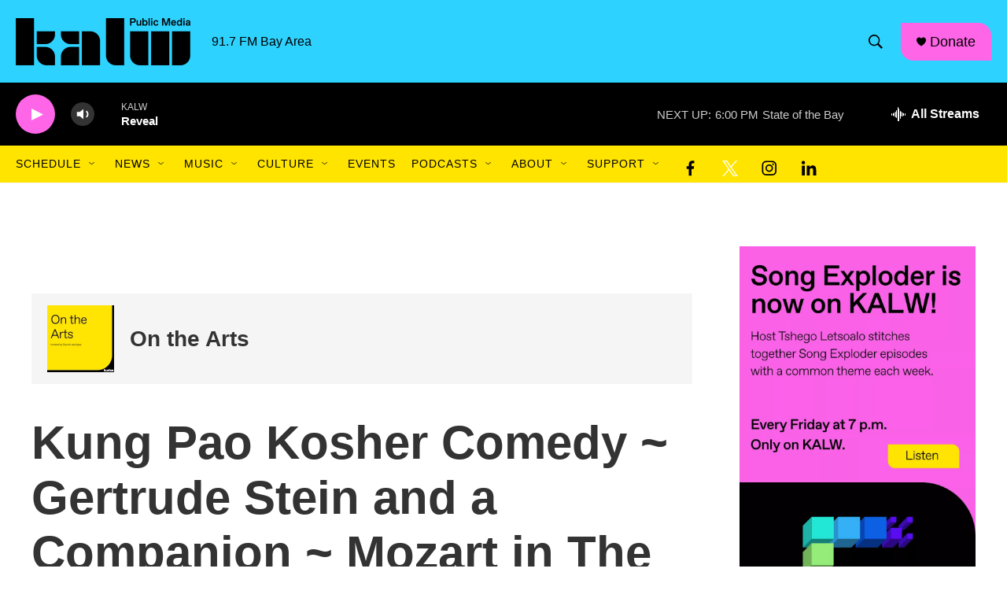

--- FILE ---
content_type: text/html;charset=UTF-8
request_url: https://www.kalw.org/show/open-air/2016-12-22/kung-pao-kosher-comedy-gertrude-stein-and-a-companion-mozart-in-the-city-cinderella
body_size: 36136
content:
<!DOCTYPE html>
<html class="RSEP" lang="en">
    <head>
    <meta charset="UTF-8">

    

    <style data-cssvarsponyfill="true">
        :root { --siteBgColorInverse: #121212; --primaryTextColorInverse: #ffffff; --secondaryTextColorInverse: #cccccc; --tertiaryTextColorInverse: #cccccc; --headerBgColorInverse: #2dd2ff; --headerBorderColorInverse: #666666; --headerTextColorInverse: #ffffff; --secC1_Inverse: #a2a2a2; --secC4_Inverse: #282828; --headerNavBarBgColorInverse: #121212; --headerMenuBgColorInverse: #ffffff; --headerMenuTextColorInverse: #6b2b85; --headerMenuTextColorHoverInverse: #6b2b85; --liveBlogTextColorInverse: #ffffff; --applyButtonColorInverse: #4485D5; --applyButtonTextColorInverse: #4485D5; --siteBgColor: #ffffff; --primaryTextColor: #333333; --secondaryTextColor: #666666; --secC1: #767676; --secC4: #f5f5f5; --secC5: #ffffff; --siteBgColor: #ffffff; --siteInverseBgColor: #000000; --linkColor: #444cff; --linkHoverColor: #444cff; --headerBgColor: #2dd2ff; --headerBgColorInverse: #2dd2ff; --headerBorderColor: #cccccc; --headerBorderColorInverse: #666666; --tertiaryTextColor: #1c1c1c; --headerTextColor: #000000; --buttonTextColor: #ffffff; --headerNavBarBgColor: #ffe400; --headerNavBarTextColor: #000000; --headerMenuBgColor: #cbf2fd; --headerMenuTextColor: #000000; --headerMenuTextColorHover: #444cff; --liveBlogTextColor: #282829; --applyButtonColor: #194173; --applyButtonTextColor: #2c4273; --primaryColor1: #000000; --primaryColor2: #ff65e7; --breakingColor: #ff6f00; --secC2: #cccccc; --secC3: #e6e6e6; --secC5: #ffffff; --linkColor: #444cff; --linkHoverColor: #444cff; --donateBGColor: #ff65e7; --headerIconColor: #000000; --hatButtonBgColor: #ffffff; --hatButtonBgHoverColor: #411c58; --hatButtonBorderColor: #411c58; --hatButtonBorderHoverColor: #ffffff; --hatButtoniconColor: #d62021; --hatButtonTextColor: #411c58; --hatButtonTextHoverColor: #ffffff; --footerTextColor: #ffffff; --footerTextBgColor: #ffffff; --footerPartnersBgColor: #2dd2ff; --listBorderColor: #000000; --gridBorderColor: #ffffff; --tagButtonBorderColor: #444cff; --tagButtonTextColor: #444cff; --breakingTextColor: #ffffff; --sectionTextColor: #ffffff; --contentWidth: 1240px; --primaryHeadlineFont: sans-serif; --secHlFont: sans-serif; --bodyFont: sans-serif; --colorWhite: #ffffff; --colorBlack: #000000;} .fonts-loaded { --primaryHeadlineFont: "Roboto Condensed"; --secHlFont: "Roboto Condensed"; --bodyFont: "Roboto"; --liveBlogBodyFont: "Roboto";}
    </style>

    
    <meta property="og:title" content="Kung Pao Kosher Comedy ~ Gertrude Stein and a Companion ~ Mozart in The City ~ Cinderella ">

    <meta property="og:url" content="https://www.kalw.org/show/open-air/2016-12-22/kung-pao-kosher-comedy-gertrude-stein-and-a-companion-mozart-in-the-city-cinderella">

    <meta property="og:image" content="https://npr.brightspotcdn.com/dims4/default/4c08126/2147483647/strip/true/crop/1272x668+0+91/resize/1200x630!/quality/90/?url=http%3A%2F%2Fnpr-brightspot.s3.amazonaws.com%2Flegacy%2Fsites%2Fkalw%2Ffiles%2F201612%2FIMG_4501.png">

    
    <meta property="og:image:url" content="https://npr.brightspotcdn.com/dims4/default/4c08126/2147483647/strip/true/crop/1272x668+0+91/resize/1200x630!/quality/90/?url=http%3A%2F%2Fnpr-brightspot.s3.amazonaws.com%2Flegacy%2Fsites%2Fkalw%2Ffiles%2F201612%2FIMG_4501.png">
    
    <meta property="og:image:width" content="1200">
    <meta property="og:image:height" content="630">
    <meta property="og:image:type" content="image/png">
    

    <meta property="og:description" content="This week on Open Air, host David Latulippe talks with Sherri Young, Executive Director of the African-American Shakespeare Company about the production…">

    <meta property="og:site_name" content="KALW">



<meta name="robots" content="max-image-preview:large">

<meta name="disqus.shortname" content="npr-kalw">
<meta name="disqus.url" content="https://www.kalw.org/show/open-air/2016-12-22/kung-pao-kosher-comedy-gertrude-stein-and-a-companion-mozart-in-the-city-cinderella">
<meta name="disqus.title" content="Kung Pao Kosher Comedy ~ Gertrude Stein and a Companion ~ Mozart in The City ~ Cinderella">
<meta name="disqus.identifier" content="00000177-cd19-d01d-a977-cdffab1b0000">
    
    <meta name="twitter:card" content="summary_large_image"/>
    
    
    
    
    <meta name="twitter:description" content="This week on Open Air, host David Latulippe talks with Sherri Young, Executive Director of the African-American Shakespeare Company about the production…"/>
    
    
    <meta name="twitter:image" content="https://npr.brightspotcdn.com/dims4/default/19dc771/2147483647/strip/true/crop/1272x716+0+67/resize/1200x675!/quality/90/?url=http%3A%2F%2Fnpr-brightspot.s3.amazonaws.com%2Flegacy%2Fsites%2Fkalw%2Ffiles%2F201612%2FIMG_4501.png"/>

    
    
    
    
    <meta name="twitter:title" content="Kung Pao Kosher Comedy ~ Gertrude Stein and a Companion ~ Mozart in The City ~ Cinderella "/>
    

    <meta property="fb:app_id" content="507610620239650">



    <link data-cssvarsponyfill="true" class="Webpack-css" rel="stylesheet" href="https://npr.brightspotcdn.com/resource/00000177-1bc0-debb-a57f-dfcf4a950000/styleguide/All.min.0db89f2a608a6b13cec2d9fc84f71c45.gz.css">

    

    <style>.FooterNavigation-items-item {
    display: inline-block
}</style>
<style>[class*='-articleBody'] > ul,
[class*='-articleBody'] > ul ul {
    list-style-type: disc;
}</style>
<style>@charset "UTF-8";
/* CSS Document */

/* Make all links underlined on hover */
a.Link:hover, .PromoA-title a:hover, .PromoB-title a:hover, .PromoC-title a:hover, .PromoD-title a:hover, .PromoE-title a:hover, .PromoG-title a:hover, .ListTitles a:hover {
	text-decoration: underline;
	color: #444cff;
	opacity: 1;
}

/* Remove the underline from all buttons and nav menus */
div[class*="button"] a, div[class*="button"] a:hover, div[class*="nextPage"] a, div[class*="nextPage"] a:hover, div.Page-header-nav-bar a, div.Page-header-nav-bar a:hover {
	text-decoration: none;
}

/*Remove underline on all show titles*/
.PromoAudioShowA-title a {
    text-decoration: none;
}

/*Reduce the font size of the show titles*/
.PromoAudioShowA-title {
	font-size: 1.25em;
}


/* Make the tap area of all buttons 48px */
.StreamPill {
	height: 48px;
	border-radius: 32px;
}

[data-header-background=true][data-search-open=false] .Page-header-search-button, [data-header-background=true][data-search-open=false] .Page-header-search-button-mobile {
	width: 48px;
    height: 48px;
    background-color: transparent;
    border-color: transparent;
}

div[class*="button"], div[class*="nextPage"] {
	height: 48px;
}

div[class*="button"] {
	display:flex;
	align-items: center;
}

/*Change the border radius of the donate button to add the hard edge*/
.PH-donate-button {
	border-radius: 0px 16px 0px 16px;
}


/*Decrease the space between the header and the main content*/
.HomePage-main {
	padding-top: 24px;
}

.OneOffPage-breadcrumbs-wrapper {
	display: none;
}

/*Change the style of the social media icons in the header*/
.DropdownNavigation-items-item .SocialLink[data-social-service=facebook], .DropdownNavigation-items-item .SocialLink[data-social-service=twitter], .DropdownNavigation-items-item .SocialLink[data-social-service=instagram],  .DropdownNavigation-items-item .SocialLink[data-social-service=linkedin] {
	color: #000000;
	background: none;
}

.Page-header-hamburger-menu-wrapper .SocialLink[data-social-service=facebook], .Page-header-hamburger-menu-wrapper .SocialLink[data-social-service=twitter], .Page-header-hamburger-menu-wrapper .SocialLink[data-social-service=instagram],  .Page-header-hamburger-menu-wrapper .SocialLink[data-social-service=linkedin] {
	color: #000000;
	background: none;
	padding: 5px 0px 0xpx 25px;
}


/*Change color of social media icons in footer*/
.Page-footer .SocialLink svg {
	fill: black;
	color: black;
}

.FooterNavigation-items-item .SocialLink {
	margin-bottom: 4px;
}


/*Make 'Programs A–Z items into 4-column on desktops'*/
@media only screen and (min-width: 1400px) {
	
		.OneOffPage-main .ShowsListA-items-item {
		width: 25%;
	}
}
li.ShowsListA-items-item {
	border-bottom: 1px solid var(--secondaryColor2); 
}

/*Remove the unused breadcrumbs from the page layout*/
.SectionPage-breadcrumbs-wrapper {
    display: none;
}

/* Assign new brand colors */
.PH-persistent-player {
	background-color: #000000;
}

.Page-footer-branding {
	background-color: #2DD2FF;
}

/*Change fonts*/
* {
  font-family: Arial, Roboto, sans-serif !important;
}

/*Remove the left indentation that shows up on page headings in tablet layout*/
@media only screen and (min-width: 768px) {
	h1.SectionPage-pageHeading {
	    padding-left: 20px;
	}
}


@media only screen and (min-width: 1024px) {
	h1.SectionPage-pageHeading {
	    padding-left: 0px;
	}
}

/*Add a border on the bottom of ListD and give it some more padding and margin space*/
.ListD-items-item {
    border-bottom: 1px solid var(--secondaryColor3) !important;
    padding-bottom: 30px !important;
    margin-bottom: 30px !important;
}

/*Move the radio show page headings to a new line and align the cover art to the left*/
@media only screen and (min-width: 768px) {
	.RadioShowPage-top {
		flex-direction: column;
	}
	.RadioShowPage-cover-art img {
		margin: 0;
	}	
}

/*Add padding below the StreamGuys player*/
.sgplayer {
	padding-bottom: 32px;
}

/*Make radio show headlines smaller on desktops*/
@media only screen and (min-width: 1024px) {
	.RadioShowPage-headline {
		font-size: 38px !important;
	}
}

/* 08/11/2022 – make main menu's social icons black and vertically centered */
.SocialLink svg { fill: #000000;  } .SocialLink {  display: flex; place-items: flex-end; }

/* 10/27/2022 – make main menu's social icons black and vertically centered */
.PromoD {
border: 0px solid #d3d3d3;}

<!-- This site is converting visitors into subscribers and customers with OptinMonster - https://optinmonster.com -->
<script>(function(d,u,ac){var s=d.createElement('script');s.type='text/javascript';s.src='https://a.omappapi.com/app/js/api.min.js';s.async=true;s.dataset.user=u;s.dataset.account=ac;d.getElementsByTagName('head')[0].appendChild(s);})(document,220850,237271);</script>
<!-- / OptinMonster --></style>


    <meta name="viewport" content="width=device-width, initial-scale=1, viewport-fit=cover"><title>Kung Pao Kosher Comedy ~ Gertrude Stein and a Companion ~ Mozart in The City ~ Cinderella | KALW</title><link rel="canonical" href="https://www.kalw.org/show/open-air/2016-12-22/kung-pao-kosher-comedy-gertrude-stein-and-a-companion-mozart-in-the-city-cinderella"><meta name="brightspot.contentId" content="00000177-cd19-d01d-a977-cdffab1b0000"><link rel="apple-touch-icon"sizes="180x180"href="/apple-touch-icon.png"><link rel="icon"type="image/png"href="/favicon-32x32.png"><link rel="icon"type="image/png"href="/favicon-16x16.png">
    
    
    <meta name="brightspot-dataLayer" content="{
  &quot;author&quot; : &quot;&quot;,
  &quot;bspStoryId&quot; : &quot;00000177-cd19-d01d-a977-cdffab1b0000&quot;,
  &quot;category&quot; : &quot;&quot;,
  &quot;inlineAudio&quot; : 1,
  &quot;keywords&quot; : &quot;San Francisco&quot;,
  &quot;nprCmsSite&quot; : true,
  &quot;nprStoryId&quot; : &quot;&quot;,
  &quot;pageType&quot; : &quot;radio-episode&quot;,
  &quot;program&quot; : &quot;On the Arts&quot;,
  &quot;publishedDate&quot; : &quot;2016-12-22T09:59:56Z&quot;,
  &quot;siteName&quot; : &quot;KALW&quot;,
  &quot;station&quot; : &quot;KALW&quot;,
  &quot;stationOrgId&quot; : &quot;1177&quot;,
  &quot;storyOrgId&quot; : &quot;0&quot;,
  &quot;storyTheme&quot; : &quot;radio-episode&quot;,
  &quot;storyTitle&quot; : &quot;Kung Pao Kosher Comedy ~ Gertrude Stein and a Companion ~ Mozart in The City ~ Cinderella &quot;,
  &quot;timezone&quot; : &quot;America/Los_Angeles&quot;,
  &quot;wordCount&quot; : 0,
  &quot;series&quot; : &quot;&quot;
}">
    <script id="brightspot-dataLayer">
        (function () {
            var dataValue = document.head.querySelector('meta[name="brightspot-dataLayer"]').content;
            if (dataValue) {
                window.brightspotDataLayer = JSON.parse(dataValue);
            }
        })();
    </script>

    <script type="application/ld+json">{"@context":"http://schema.org","@type":"RadioEpisode","image":{"@context":"http://schema.org","@type":"ImageObject","url":"https://npr.brightspotcdn.com/legacy/sites/kalw/files/201612/IMG_4501.png"},"name":"Kung Pao Kosher Comedy ~ Gertrude Stein and a Companion ~ Mozart in The City ~ Cinderella ","partOfSeries":{"@context":"http://schema.org","@type":"RadioSeries","image":{"@context":"http://schema.org","@type":"ImageObject","height":"1080","url":"https://npr.brightspotcdn.com/9a/55/3ac8199143c096c1f514fef0bba4/2025-show-art-28.png","width":"1080"},"name":"On the Arts","url":"https://www.kalw.org/show/on-the-arts"},"url":"https://www.kalw.org/show/open-air/2016-12-22/kung-pao-kosher-comedy-gertrude-stein-and-a-companion-mozart-in-the-city-cinderella"}</script>

    

    
    <script src="https://npr.brightspotcdn.com/resource/00000177-1bc0-debb-a57f-dfcf4a950000/styleguide/All.min.b8d8be2a9ae36160a988e0da535bd976.gz.js" async></script>
    

    <script type="application/ld+json">{"@context":"http://schema.org","@type":"ListenAction","name":"Kung Pao Kosher Comedy ~ Gertrude Stein and a Companion ~ Mozart in The City ~ Cinderella "}</script><!-- no longer used, moved disqus script to be loaded by ps-disqus-comment-module.js to avoid errors --><meta name="gtm-dataLayer" content="{
  &quot;gtmAuthor&quot; : &quot;&quot;,
  &quot;gtmBspStoryId&quot; : &quot;00000177-cd19-d01d-a977-cdffab1b0000&quot;,
  &quot;gtmCategory&quot; : &quot;&quot;,
  &quot;gtmInlineAudio&quot; : 1,
  &quot;gtmKeywords&quot; : &quot;San Francisco&quot;,
  &quot;gtmNprCmsSite&quot; : true,
  &quot;gtmNprStoryId&quot; : &quot;&quot;,
  &quot;gtmPageType&quot; : &quot;radio-episode&quot;,
  &quot;gtmProgram&quot; : &quot;On the Arts&quot;,
  &quot;gtmPublishedDate&quot; : &quot;2016-12-22T09:59:56Z&quot;,
  &quot;gtmSiteName&quot; : &quot;KALW&quot;,
  &quot;gtmStation&quot; : &quot;KALW&quot;,
  &quot;gtmStationOrgId&quot; : &quot;1177&quot;,
  &quot;gtmStoryOrgId&quot; : &quot;0&quot;,
  &quot;gtmStoryTheme&quot; : &quot;radio-episode&quot;,
  &quot;gtmStoryTitle&quot; : &quot;Kung Pao Kosher Comedy ~ Gertrude Stein and a Companion ~ Mozart in The City ~ Cinderella &quot;,
  &quot;gtmTimezone&quot; : &quot;America/Los_Angeles&quot;,
  &quot;gtmWordCount&quot; : 0,
  &quot;gtmSeries&quot; : &quot;&quot;
}"><script>

    (function () {
        var dataValue = document.head.querySelector('meta[name="gtm-dataLayer"]').content;
        if (dataValue) {
            window.dataLayer = window.dataLayer || [];
            dataValue = JSON.parse(dataValue);
            dataValue['event'] = 'gtmFirstView';
            window.dataLayer.push(dataValue);
        }
    })();

    (function(w,d,s,l,i){w[l]=w[l]||[];w[l].push({'gtm.start':
            new Date().getTime(),event:'gtm.js'});var f=d.getElementsByTagName(s)[0],
        j=d.createElement(s),dl=l!='dataLayer'?'&l='+l:'';j.async=true;j.src=
        'https://www.googletagmanager.com/gtm.js?id='+i+dl;f.parentNode.insertBefore(j,f);
})(window,document,'script','dataLayer','GTM-N39QFDR');</script><script type="application/ld+json">{"@context":"http://schema.org","@type":"NewsArticle","dateModified":"2016-12-23T10:15:31Z","datePublished":"2016-12-22T12:59:56Z","headline":"Kung Pao Kosher Comedy ~ Gertrude Stein and a Companion ~ Mozart in The City ~ Cinderella ","image":{"@context":"http://schema.org","@type":"ImageObject","url":"https://npr.brightspotcdn.com/legacy/sites/kalw/files/201612/IMG_4501.png"},"mainEntityOfPage":{"@type":"NewsArticle","@id":"https://www.kalw.org/show/open-air/2016-12-22/kung-pao-kosher-comedy-gertrude-stein-and-a-companion-mozart-in-the-city-cinderella"},"publisher":{"@type":"Organization","name":"KALW","logo":{"@context":"http://schema.org","@type":"ImageObject","height":"60","url":"https://npr.brightspotcdn.com/dims4/default/1de8149/2147483647/resize/x60/quality/90/?url=http%3A%2F%2Fnpr-brightspot.s3.amazonaws.com%2F04%2F79%2Fb6c4684e4d4f849c6b5d0f15a4fb%2Fkalw-public-media-black.png","width":"222"}}}</script><script>

  window.fbAsyncInit = function() {
      FB.init({
          
              appId : '507610620239650',
          
          xfbml : true,
          version : 'v2.9'
      });
  };

  (function(d, s, id){
     var js, fjs = d.getElementsByTagName(s)[0];
     if (d.getElementById(id)) {return;}
     js = d.createElement(s); js.id = id;
     js.src = "//connect.facebook.net/en_US/sdk.js";
     fjs.parentNode.insertBefore(js, fjs);
   }(document, 'script', 'facebook-jssdk'));
</script>
<script async="async" src="https://securepubads.g.doubleclick.net/tag/js/gpt.js"></script>
<script type="text/javascript">
    // Google tag setup
    var googletag = googletag || {};
    googletag.cmd = googletag.cmd || [];

    googletag.cmd.push(function () {
        // @see https://developers.google.com/publisher-tag/reference#googletag.PubAdsService_enableLazyLoad
        googletag.pubads().enableLazyLoad({
            fetchMarginPercent: 100, // fetch and render ads within this % of viewport
            renderMarginPercent: 100,
            mobileScaling: 1  // Same on mobile.
        });

        googletag.pubads().enableSingleRequest()
        googletag.pubads().enableAsyncRendering()
        googletag.pubads().collapseEmptyDivs()
        googletag.pubads().disableInitialLoad()
        googletag.enableServices()
    })
</script>
<script type="application/ld+json">{"@context":"http://schema.org","@type":"BreadcrumbList","itemListElement":[{"@context":"http://schema.org","@type":"ListItem","item":"https://www.kalw.org/show/on-the-arts","name":"On the Arts","position":"1"}]}</script><script>window.addEventListener('DOMContentLoaded', (event) => {
    window.nulldurationobserver = new MutationObserver(function (mutations) {
        document.querySelectorAll('.StreamPill-duration').forEach(pill => { 
      if (pill.innerText == "LISTENNULL") {
         pill.innerText = "LISTEN"
      } 
    });
      });

      window.nulldurationobserver.observe(document.body, {
        childList: true,
        subtree: true
      });
});
</script>
<script>(function(c,l,a,r,i,t,y){
        c[a]=c[a]||function(){(c[a].q=c[a].q||[]).push(arguments)};
        t=l.createElement(r);t.async=1;t.src="https://www.clarity.ms/tag/"+i;
        y=l.getElementsByTagName(r)[0];y.parentNode.insertBefore(t,y);
    })(window, document, "clarity", "script", "kx9ndv339i");</script>
<script><script src=“https://kalw.givecloud.co/v1/widgets.js” async></script></script>
<script></script><!-- Google Tag Manager -->
<script>(function(w,d,s,l,i){w[l]=w[l]||[];w[l].push({'gtm.start':
new Date().getTime(),event:'gtm.js'});var f=d.getElementsByTagName(s)[0],
j=d.createElement(s),dl=l!='dataLayer'?'&l='+l:'';j.async=true;j.src=
'https://www.googletagmanager.com/gtm.js?id='+i+dl;f.parentNode.insertBefore(j,f);
})(window,document,'script','dataLayer','GTM-M8NS9FX');</script>
<!-- End Google Tag Manager --></script>
<script><!-- Google Tag Manager (noscript) -->
<noscript><iframe src="https://www.googletagmanager.com/ns.html?id=GTM-M8NS9FX"
height="0" width="0" style="display:none;visibility:hidden"></iframe></noscript>
<!-- End Google Tag Manager (noscript) --></script>


    <script>
        var head = document.getElementsByTagName('head')
        head = head[0]
        var link = document.createElement('link');
        link.setAttribute('href', 'https://fonts.googleapis.com/css?family=Roboto Condensed|Roboto|Roboto:400,500,700&display=swap');
        var relList = link.relList;

        if (relList && relList.supports('preload')) {
            link.setAttribute('as', 'style');
            link.setAttribute('rel', 'preload');
            link.setAttribute('onload', 'this.rel="stylesheet"');
            link.setAttribute('crossorigin', 'anonymous');
        } else {
            link.setAttribute('rel', 'stylesheet');
        }

        head.appendChild(link);
    </script>
</head>


    <body class="Page-body" data-content-width="1240px">
    <noscript>
    <iframe src="https://www.googletagmanager.com/ns.html?id=GTM-N39QFDR" height="0" width="0" style="display:none;visibility:hidden"></iframe>
</noscript>
        

    <!-- Putting icons here, so we don't have to include in a bunch of -body hbs's -->
<svg xmlns="http://www.w3.org/2000/svg" style="display:none" id="iconsMap1" class="iconsMap">
    <symbol id="play-icon" viewBox="0 0 115 115">
        <polygon points="0,0 115,57.5 0,115" fill="currentColor" />
    </symbol>
    <symbol id="grid" viewBox="0 0 32 32">
            <g>
                <path d="M6.4,5.7 C6.4,6.166669 6.166669,6.4 5.7,6.4 L0.7,6.4 C0.233331,6.4 0,6.166669 0,5.7 L0,0.7 C0,0.233331 0.233331,0 0.7,0 L5.7,0 C6.166669,0 6.4,0.233331 6.4,0.7 L6.4,5.7 Z M19.2,5.7 C19.2,6.166669 18.966669,6.4 18.5,6.4 L13.5,6.4 C13.033331,6.4 12.8,6.166669 12.8,5.7 L12.8,0.7 C12.8,0.233331 13.033331,0 13.5,0 L18.5,0 C18.966669,0 19.2,0.233331 19.2,0.7 L19.2,5.7 Z M32,5.7 C32,6.166669 31.766669,6.4 31.3,6.4 L26.3,6.4 C25.833331,6.4 25.6,6.166669 25.6,5.7 L25.6,0.7 C25.6,0.233331 25.833331,0 26.3,0 L31.3,0 C31.766669,0 32,0.233331 32,0.7 L32,5.7 Z M6.4,18.5 C6.4,18.966669 6.166669,19.2 5.7,19.2 L0.7,19.2 C0.233331,19.2 0,18.966669 0,18.5 L0,13.5 C0,13.033331 0.233331,12.8 0.7,12.8 L5.7,12.8 C6.166669,12.8 6.4,13.033331 6.4,13.5 L6.4,18.5 Z M19.2,18.5 C19.2,18.966669 18.966669,19.2 18.5,19.2 L13.5,19.2 C13.033331,19.2 12.8,18.966669 12.8,18.5 L12.8,13.5 C12.8,13.033331 13.033331,12.8 13.5,12.8 L18.5,12.8 C18.966669,12.8 19.2,13.033331 19.2,13.5 L19.2,18.5 Z M32,18.5 C32,18.966669 31.766669,19.2 31.3,19.2 L26.3,19.2 C25.833331,19.2 25.6,18.966669 25.6,18.5 L25.6,13.5 C25.6,13.033331 25.833331,12.8 26.3,12.8 L31.3,12.8 C31.766669,12.8 32,13.033331 32,13.5 L32,18.5 Z M6.4,31.3 C6.4,31.766669 6.166669,32 5.7,32 L0.7,32 C0.233331,32 0,31.766669 0,31.3 L0,26.3 C0,25.833331 0.233331,25.6 0.7,25.6 L5.7,25.6 C6.166669,25.6 6.4,25.833331 6.4,26.3 L6.4,31.3 Z M19.2,31.3 C19.2,31.766669 18.966669,32 18.5,32 L13.5,32 C13.033331,32 12.8,31.766669 12.8,31.3 L12.8,26.3 C12.8,25.833331 13.033331,25.6 13.5,25.6 L18.5,25.6 C18.966669,25.6 19.2,25.833331 19.2,26.3 L19.2,31.3 Z M32,31.3 C32,31.766669 31.766669,32 31.3,32 L26.3,32 C25.833331,32 25.6,31.766669 25.6,31.3 L25.6,26.3 C25.6,25.833331 25.833331,25.6 26.3,25.6 L31.3,25.6 C31.766669,25.6 32,25.833331 32,26.3 L32,31.3 Z" id=""></path>
            </g>
    </symbol>
    <symbol id="radio-stream" width="18" height="19" viewBox="0 0 18 19">
        <g fill="currentColor" fill-rule="nonzero">
            <path d="M.5 8c-.276 0-.5.253-.5.565v1.87c0 .312.224.565.5.565s.5-.253.5-.565v-1.87C1 8.253.776 8 .5 8zM2.5 8c-.276 0-.5.253-.5.565v1.87c0 .312.224.565.5.565s.5-.253.5-.565v-1.87C3 8.253 2.776 8 2.5 8zM3.5 7c-.276 0-.5.276-.5.617v3.766c0 .34.224.617.5.617s.5-.276.5-.617V7.617C4 7.277 3.776 7 3.5 7zM5.5 6c-.276 0-.5.275-.5.613v5.774c0 .338.224.613.5.613s.5-.275.5-.613V6.613C6 6.275 5.776 6 5.5 6zM6.5 4c-.276 0-.5.26-.5.58v8.84c0 .32.224.58.5.58s.5-.26.5-.58V4.58C7 4.26 6.776 4 6.5 4zM8.5 0c-.276 0-.5.273-.5.61v17.78c0 .337.224.61.5.61s.5-.273.5-.61V.61C9 .273 8.776 0 8.5 0zM9.5 2c-.276 0-.5.274-.5.612v14.776c0 .338.224.612.5.612s.5-.274.5-.612V2.612C10 2.274 9.776 2 9.5 2zM11.5 5c-.276 0-.5.276-.5.616v8.768c0 .34.224.616.5.616s.5-.276.5-.616V5.616c0-.34-.224-.616-.5-.616zM12.5 6c-.276 0-.5.262-.5.584v4.832c0 .322.224.584.5.584s.5-.262.5-.584V6.584c0-.322-.224-.584-.5-.584zM14.5 7c-.276 0-.5.29-.5.647v3.706c0 .357.224.647.5.647s.5-.29.5-.647V7.647C15 7.29 14.776 7 14.5 7zM15.5 8c-.276 0-.5.253-.5.565v1.87c0 .312.224.565.5.565s.5-.253.5-.565v-1.87c0-.312-.224-.565-.5-.565zM17.5 8c-.276 0-.5.253-.5.565v1.87c0 .312.224.565.5.565s.5-.253.5-.565v-1.87c0-.312-.224-.565-.5-.565z"/>
        </g>
    </symbol>
    <symbol id="icon-magnify" viewBox="0 0 31 31">
        <g>
            <path fill-rule="evenodd" d="M22.604 18.89l-.323.566 8.719 8.8L28.255 31l-8.719-8.8-.565.404c-2.152 1.346-4.386 2.018-6.7 2.018-3.39 0-6.284-1.21-8.679-3.632C1.197 18.568 0 15.66 0 12.27c0-3.39 1.197-6.283 3.592-8.678C5.987 1.197 8.88 0 12.271 0c3.39 0 6.283 1.197 8.678 3.592 2.395 2.395 3.593 5.288 3.593 8.679 0 2.368-.646 4.574-1.938 6.62zM19.162 5.77C17.322 3.925 15.089 3 12.46 3c-2.628 0-4.862.924-6.702 2.77C3.92 7.619 3 9.862 3 12.5c0 2.639.92 4.882 2.76 6.73C7.598 21.075 9.832 22 12.46 22c2.629 0 4.862-.924 6.702-2.77C21.054 17.33 22 15.085 22 12.5c0-2.586-.946-4.83-2.838-6.73z"/>
        </g>
    </symbol>
    <symbol id="burger-menu" viewBox="0 0 14 10">
        <g>
            <path fill-rule="evenodd" d="M0 5.5v-1h14v1H0zM0 1V0h14v1H0zm0 9V9h14v1H0z"></path>
        </g>
    </symbol>
    <symbol id="close-x" viewBox="0 0 14 14">
        <g>
            <path fill-rule="nonzero" d="M6.336 7L0 .664.664 0 7 6.336 13.336 0 14 .664 7.664 7 14 13.336l-.664.664L7 7.664.664 14 0 13.336 6.336 7z"></path>
        </g>
    </symbol>
    <symbol id="share-more-arrow" viewBox="0 0 512 512" style="enable-background:new 0 0 512 512;">
        <g>
            <g>
                <path d="M512,241.7L273.643,3.343v156.152c-71.41,3.744-138.015,33.337-188.958,84.28C30.075,298.384,0,370.991,0,448.222v60.436
                    l29.069-52.985c45.354-82.671,132.173-134.027,226.573-134.027c5.986,0,12.004,0.212,18.001,0.632v157.779L512,241.7z
                    M255.642,290.666c-84.543,0-163.661,36.792-217.939,98.885c26.634-114.177,129.256-199.483,251.429-199.483h15.489V78.131
                    l163.568,163.568L304.621,405.267V294.531l-13.585-1.683C279.347,291.401,267.439,290.666,255.642,290.666z"></path>
            </g>
        </g>
    </symbol>
    <symbol id="chevron" viewBox="0 0 100 100">
        <g>
            <path d="M22.4566257,37.2056786 L-21.4456527,71.9511488 C-22.9248661,72.9681457 -24.9073712,72.5311671 -25.8758148,70.9765924 L-26.9788683,69.2027424 C-27.9450684,67.6481676 -27.5292733,65.5646602 -26.0500598,64.5484493 L20.154796,28.2208967 C21.5532435,27.2597011 23.3600078,27.2597011 24.759951,28.2208967 L71.0500598,64.4659264 C72.5292733,65.4829232 72.9450684,67.5672166 71.9788683,69.1217913 L70.8750669,70.8956413 C69.9073712,72.4502161 67.9241183,72.8848368 66.4449048,71.8694118 L22.4566257,37.2056786 Z" id="Transparent-Chevron" transform="translate(22.500000, 50.000000) rotate(90.000000) translate(-22.500000, -50.000000) "></path>
        </g>
    </symbol>
</svg>

<svg xmlns="http://www.w3.org/2000/svg" style="display:none" id="iconsMap2" class="iconsMap">
    <symbol id="mono-icon-facebook" viewBox="0 0 10 19">
        <path fill-rule="evenodd" d="M2.707 18.25V10.2H0V7h2.707V4.469c0-1.336.375-2.373 1.125-3.112C4.582.62 5.578.25 6.82.25c1.008 0 1.828.047 2.461.14v2.848H7.594c-.633 0-1.067.14-1.301.422-.188.235-.281.61-.281 1.125V7H9l-.422 3.2H6.012v8.05H2.707z"></path>
    </symbol>
    <symbol id="mono-icon-instagram" viewBox="0 0 17 17">
        <g>
            <path fill-rule="evenodd" d="M8.281 4.207c.727 0 1.4.182 2.022.545a4.055 4.055 0 0 1 1.476 1.477c.364.62.545 1.294.545 2.021 0 .727-.181 1.4-.545 2.021a4.055 4.055 0 0 1-1.476 1.477 3.934 3.934 0 0 1-2.022.545c-.726 0-1.4-.182-2.021-.545a4.055 4.055 0 0 1-1.477-1.477 3.934 3.934 0 0 1-.545-2.021c0-.727.182-1.4.545-2.021A4.055 4.055 0 0 1 6.26 4.752a3.934 3.934 0 0 1 2.021-.545zm0 6.68a2.54 2.54 0 0 0 1.864-.774 2.54 2.54 0 0 0 .773-1.863 2.54 2.54 0 0 0-.773-1.863 2.54 2.54 0 0 0-1.864-.774 2.54 2.54 0 0 0-1.863.774 2.54 2.54 0 0 0-.773 1.863c0 .727.257 1.348.773 1.863a2.54 2.54 0 0 0 1.863.774zM13.45 4.03c-.023.258-.123.48-.299.668a.856.856 0 0 1-.65.281.913.913 0 0 1-.668-.28.913.913 0 0 1-.281-.669c0-.258.094-.48.281-.668a.913.913 0 0 1 .668-.28c.258 0 .48.093.668.28.187.188.281.41.281.668zm2.672.95c.023.656.035 1.746.035 3.269 0 1.523-.017 2.62-.053 3.287-.035.668-.134 1.248-.298 1.74a4.098 4.098 0 0 1-.967 1.53 4.098 4.098 0 0 1-1.53.966c-.492.164-1.072.264-1.74.3-.668.034-1.763.052-3.287.052-1.523 0-2.619-.018-3.287-.053-.668-.035-1.248-.146-1.74-.334a3.747 3.747 0 0 1-1.53-.931 4.098 4.098 0 0 1-.966-1.53c-.164-.492-.264-1.072-.299-1.74C.424 10.87.406 9.773.406 8.25S.424 5.63.46 4.963c.035-.668.135-1.248.299-1.74.21-.586.533-1.096.967-1.53A4.098 4.098 0 0 1 3.254.727c.492-.164 1.072-.264 1.74-.3C5.662.394 6.758.376 8.281.376c1.524 0 2.62.018 3.287.053.668.035 1.248.135 1.74.299a4.098 4.098 0 0 1 2.496 2.496c.165.492.27 1.078.317 1.757zm-1.687 7.91c.14-.399.234-1.032.28-1.899.024-.515.036-1.242.036-2.18V7.689c0-.961-.012-1.688-.035-2.18-.047-.89-.14-1.524-.281-1.899a2.537 2.537 0 0 0-1.512-1.511c-.375-.14-1.008-.235-1.899-.282a51.292 51.292 0 0 0-2.18-.035H7.72c-.938 0-1.664.012-2.18.035-.867.047-1.5.141-1.898.282a2.537 2.537 0 0 0-1.512 1.511c-.14.375-.234 1.008-.281 1.899a51.292 51.292 0 0 0-.036 2.18v1.125c0 .937.012 1.664.036 2.18.047.866.14 1.5.28 1.898.306.726.81 1.23 1.513 1.511.398.141 1.03.235 1.898.282.516.023 1.242.035 2.18.035h1.125c.96 0 1.687-.012 2.18-.035.89-.047 1.523-.141 1.898-.282.726-.304 1.23-.808 1.512-1.511z"></path>
        </g>
    </symbol>
    <symbol id="mono-icon-email" viewBox="0 0 512 512">
        <g>
            <path d="M67,148.7c11,5.8,163.8,89.1,169.5,92.1c5.7,3,11.5,4.4,20.5,4.4c9,0,14.8-1.4,20.5-4.4c5.7-3,158.5-86.3,169.5-92.1
                c4.1-2.1,11-5.9,12.5-10.2c2.6-7.6-0.2-10.5-11.3-10.5H257H65.8c-11.1,0-13.9,3-11.3,10.5C56,142.9,62.9,146.6,67,148.7z"></path>
            <path d="M455.7,153.2c-8.2,4.2-81.8,56.6-130.5,88.1l82.2,92.5c2,2,2.9,4.4,1.8,5.6c-1.2,1.1-3.8,0.5-5.9-1.4l-98.6-83.2
                c-14.9,9.6-25.4,16.2-27.2,17.2c-7.7,3.9-13.1,4.4-20.5,4.4c-7.4,0-12.8-0.5-20.5-4.4c-1.9-1-12.3-7.6-27.2-17.2l-98.6,83.2
                c-2,2-4.7,2.6-5.9,1.4c-1.2-1.1-0.3-3.6,1.7-5.6l82.1-92.5c-48.7-31.5-123.1-83.9-131.3-88.1c-8.8-4.5-9.3,0.8-9.3,4.9
                c0,4.1,0,205,0,205c0,9.3,13.7,20.9,23.5,20.9H257h185.5c9.8,0,21.5-11.7,21.5-20.9c0,0,0-201,0-205
                C464,153.9,464.6,148.7,455.7,153.2z"></path>
        </g>
    </symbol>
    <symbol id="default-image" width="24" height="24" viewBox="0 0 24 24" fill="none" stroke="currentColor" stroke-width="2" stroke-linecap="round" stroke-linejoin="round" class="feather feather-image">
        <rect x="3" y="3" width="18" height="18" rx="2" ry="2"></rect>
        <circle cx="8.5" cy="8.5" r="1.5"></circle>
        <polyline points="21 15 16 10 5 21"></polyline>
    </symbol>
    <symbol id="icon-email" width="18px" viewBox="0 0 20 14">
        <g id="Symbols" stroke="none" stroke-width="1" fill="none" fill-rule="evenodd" stroke-linecap="round" stroke-linejoin="round">
            <g id="social-button-bar" transform="translate(-125.000000, -8.000000)" stroke="#000000">
                <g id="Group-2" transform="translate(120.000000, 0.000000)">
                    <g id="envelope" transform="translate(6.000000, 9.000000)">
                        <path d="M17.5909091,10.6363636 C17.5909091,11.3138182 17.0410909,11.8636364 16.3636364,11.8636364 L1.63636364,11.8636364 C0.958909091,11.8636364 0.409090909,11.3138182 0.409090909,10.6363636 L0.409090909,1.63636364 C0.409090909,0.958090909 0.958909091,0.409090909 1.63636364,0.409090909 L16.3636364,0.409090909 C17.0410909,0.409090909 17.5909091,0.958090909 17.5909091,1.63636364 L17.5909091,10.6363636 L17.5909091,10.6363636 Z" id="Stroke-406"></path>
                        <polyline id="Stroke-407" points="17.1818182 0.818181818 9 7.36363636 0.818181818 0.818181818"></polyline>
                    </g>
                </g>
            </g>
        </g>
    </symbol>
    <symbol id="mono-icon-print" viewBox="0 0 12 12">
        <g fill-rule="evenodd">
            <path fill-rule="nonzero" d="M9 10V7H3v3H1a1 1 0 0 1-1-1V4a1 1 0 0 1 1-1h10a1 1 0 0 1 1 1v3.132A2.868 2.868 0 0 1 9.132 10H9zm.5-4.5a1 1 0 1 0 0-2 1 1 0 0 0 0 2zM3 0h6v2H3z"></path>
            <path d="M4 8h4v4H4z"></path>
        </g>
    </symbol>
    <symbol id="mono-icon-copylink" viewBox="0 0 12 12">
        <g fill-rule="evenodd">
            <path d="M10.199 2.378c.222.205.4.548.465.897.062.332.016.614-.132.774L8.627 6.106c-.187.203-.512.232-.75-.014a.498.498 0 0 0-.706.028.499.499 0 0 0 .026.706 1.509 1.509 0 0 0 2.165-.04l1.903-2.06c.37-.398.506-.98.382-1.636-.105-.557-.392-1.097-.77-1.445L9.968.8C9.591.452 9.03.208 8.467.145 7.803.072 7.233.252 6.864.653L4.958 2.709a1.509 1.509 0 0 0 .126 2.161.5.5 0 1 0 .68-.734c-.264-.218-.26-.545-.071-.747L7.597 1.33c.147-.16.425-.228.76-.19.353.038.71.188.931.394l.91.843.001.001zM1.8 9.623c-.222-.205-.4-.549-.465-.897-.062-.332-.016-.614.132-.774l1.905-2.057c.187-.203.512-.232.75.014a.498.498 0 0 0 .706-.028.499.499 0 0 0-.026-.706 1.508 1.508 0 0 0-2.165.04L.734 7.275c-.37.399-.506.98-.382 1.637.105.557.392 1.097.77 1.445l.91.843c.376.35.937.594 1.5.656.664.073 1.234-.106 1.603-.507L7.04 9.291a1.508 1.508 0 0 0-.126-2.16.5.5 0 0 0-.68.734c.264.218.26.545.071.747l-1.904 2.057c-.147.16-.425.228-.76.191-.353-.038-.71-.188-.931-.394l-.91-.843z"></path>
            <path d="M8.208 3.614a.5.5 0 0 0-.707.028L3.764 7.677a.5.5 0 0 0 .734.68L8.235 4.32a.5.5 0 0 0-.027-.707"></path>
        </g>
    </symbol>
    <symbol id="mono-icon-linkedin" viewBox="0 0 16 17">
        <g fill-rule="evenodd">
            <path d="M3.734 16.125H.464V5.613h3.27zM2.117 4.172c-.515 0-.96-.188-1.336-.563A1.825 1.825 0 0 1 .22 2.273c0-.515.187-.96.562-1.335.375-.375.82-.563 1.336-.563.516 0 .961.188 1.336.563.375.375.563.82.563 1.335 0 .516-.188.961-.563 1.336-.375.375-.82.563-1.336.563zM15.969 16.125h-3.27v-5.133c0-.844-.07-1.453-.21-1.828-.259-.633-.762-.95-1.512-.95s-1.278.282-1.582.845c-.235.421-.352 1.043-.352 1.863v5.203H5.809V5.613h3.128v1.442h.036c.234-.469.609-.856 1.125-1.16.562-.375 1.218-.563 1.968-.563 1.524 0 2.59.48 3.2 1.441.468.774.703 1.97.703 3.586v5.766z"></path>
        </g>
    </symbol>
    <symbol id="mono-icon-pinterest" viewBox="0 0 512 512">
        <g>
            <path d="M256,32C132.3,32,32,132.3,32,256c0,91.7,55.2,170.5,134.1,205.2c-0.6-15.6-0.1-34.4,3.9-51.4
                c4.3-18.2,28.8-122.1,28.8-122.1s-7.2-14.3-7.2-35.4c0-33.2,19.2-58,43.2-58c20.4,0,30.2,15.3,30.2,33.6
                c0,20.5-13.1,51.1-19.8,79.5c-5.6,23.8,11.9,43.1,35.4,43.1c42.4,0,71-54.5,71-119.1c0-49.1-33.1-85.8-93.2-85.8
                c-67.9,0-110.3,50.7-110.3,107.3c0,19.5,5.8,33.3,14.8,43.9c4.1,4.9,4.7,6.9,3.2,12.5c-1.1,4.1-3.5,14-4.6,18
                c-1.5,5.7-6.1,7.7-11.2,5.6c-31.3-12.8-45.9-47-45.9-85.6c0-63.6,53.7-139.9,160.1-139.9c85.5,0,141.8,61.9,141.8,128.3
                c0,87.9-48.9,153.5-120.9,153.5c-24.2,0-46.9-13.1-54.7-27.9c0,0-13,51.6-15.8,61.6c-4.7,17.3-14,34.5-22.5,48
                c20.1,5.9,41.4,9.2,63.5,9.2c123.7,0,224-100.3,224-224C480,132.3,379.7,32,256,32z"></path>
        </g>
    </symbol>
    <symbol id="mono-icon-tumblr" viewBox="0 0 512 512">
        <g>
            <path d="M321.2,396.3c-11.8,0-22.4-2.8-31.5-8.3c-6.9-4.1-11.5-9.6-14-16.4c-2.6-6.9-3.6-22.3-3.6-46.4V224h96v-64h-96V48h-61.9
                c-2.7,21.5-7.5,44.7-14.5,58.6c-7,13.9-14,25.8-25.6,35.7c-11.6,9.9-25.6,17.9-41.9,23.3V224h48v140.4c0,19,2,33.5,5.9,43.5
                c4,10,11.1,19.5,21.4,28.4c10.3,8.9,22.8,15.7,37.3,20.5c14.6,4.8,31.4,7.2,50.4,7.2c16.7,0,30.3-1.7,44.7-5.1
                c14.4-3.4,30.5-9.3,48.2-17.6v-65.6C363.2,389.4,342.3,396.3,321.2,396.3z"></path>
        </g>
    </symbol>
    <symbol id="mono-icon-twitter" viewBox="0 0 1200 1227">
        <g>
            <path d="M714.163 519.284L1160.89 0H1055.03L667.137 450.887L357.328 0H0L468.492 681.821L0 1226.37H105.866L515.491
            750.218L842.672 1226.37H1200L714.137 519.284H714.163ZM569.165 687.828L521.697 619.934L144.011 79.6944H306.615L611.412
            515.685L658.88 583.579L1055.08 1150.3H892.476L569.165 687.854V687.828Z" fill="white"></path>
        </g>
    </symbol>
    <symbol id="mono-icon-youtube" viewBox="0 0 512 512">
        <g>
            <path fill-rule="evenodd" d="M508.6,148.8c0-45-33.1-81.2-74-81.2C379.2,65,322.7,64,265,64c-3,0-6,0-9,0s-6,0-9,0c-57.6,0-114.2,1-169.6,3.6
                c-40.8,0-73.9,36.4-73.9,81.4C1,184.6-0.1,220.2,0,255.8C-0.1,291.4,1,327,3.4,362.7c0,45,33.1,81.5,73.9,81.5
                c58.2,2.7,117.9,3.9,178.6,3.8c60.8,0.2,120.3-1,178.6-3.8c40.9,0,74-36.5,74-81.5c2.4-35.7,3.5-71.3,3.4-107
                C512.1,220.1,511,184.5,508.6,148.8z M207,353.9V157.4l145,98.2L207,353.9z"></path>
        </g>
    </symbol>
    <symbol id="mono-icon-flipboard" viewBox="0 0 500 500">
        <g>
            <path d="M0,0V500H500V0ZM400,200H300V300H200V400H100V100H400Z"></path>
        </g>
    </symbol>
    <symbol id="mono-icon-bluesky" viewBox="0 0 568 501">
        <g>
            <path d="M123.121 33.6637C188.241 82.5526 258.281 181.681 284 234.873C309.719 181.681 379.759 82.5526 444.879
            33.6637C491.866 -1.61183 568 -28.9064 568 57.9464C568 75.2916 558.055 203.659 552.222 224.501C531.947 296.954
            458.067 315.434 392.347 304.249C507.222 323.8 536.444 388.56 473.333 453.32C353.473 576.312 301.061 422.461
            287.631 383.039C285.169 375.812 284.017 372.431 284 375.306C283.983 372.431 282.831 375.812 280.369 383.039C266.939
            422.461 214.527 576.312 94.6667 453.32C31.5556 388.56 60.7778 323.8 175.653 304.249C109.933 315.434 36.0535
            296.954 15.7778 224.501C9.94525 203.659 0 75.2916 0 57.9464C0 -28.9064 76.1345 -1.61183 123.121 33.6637Z"
            fill="white">
            </path>
        </g>
    </symbol>
    <symbol id="mono-icon-threads" viewBox="0 0 192 192">
        <g>
            <path d="M141.537 88.9883C140.71 88.5919 139.87 88.2104 139.019 87.8451C137.537 60.5382 122.616 44.905 97.5619 44.745C97.4484 44.7443 97.3355 44.7443 97.222 44.7443C82.2364 44.7443 69.7731 51.1409 62.102 62.7807L75.881 72.2328C81.6116 63.5383 90.6052 61.6848 97.2286 61.6848C97.3051 61.6848 97.3819 61.6848 97.4576 61.6855C105.707 61.7381 111.932 64.1366 115.961 68.814C118.893 72.2193 120.854 76.925 121.825 82.8638C114.511 81.6207 106.601 81.2385 98.145 81.7233C74.3247 83.0954 59.0111 96.9879 60.0396 116.292C60.5615 126.084 65.4397 134.508 73.775 140.011C80.8224 144.663 89.899 146.938 99.3323 146.423C111.79 145.74 121.563 140.987 128.381 132.296C133.559 125.696 136.834 117.143 138.28 106.366C144.217 109.949 148.617 114.664 151.047 120.332C155.179 129.967 155.42 145.8 142.501 158.708C131.182 170.016 117.576 174.908 97.0135 175.059C74.2042 174.89 56.9538 167.575 45.7381 153.317C35.2355 139.966 29.8077 120.682 29.6052 96C29.8077 71.3178 35.2355 52.0336 45.7381 38.6827C56.9538 24.4249 74.2039 17.11 97.0132 16.9405C119.988 17.1113 137.539 24.4614 149.184 38.788C154.894 45.8136 159.199 54.6488 162.037 64.9503L178.184 60.6422C174.744 47.9622 169.331 37.0357 161.965 27.974C147.036 9.60668 125.202 0.195148 97.0695 0H96.9569C68.8816 0.19447 47.2921 9.6418 32.7883 28.0793C19.8819 44.4864 13.2244 67.3157 13.0007 95.9325L13 96L13.0007 96.0675C13.2244 124.684 19.8819 147.514 32.7883 163.921C47.2921 182.358 68.8816 191.806 96.9569 192H97.0695C122.03 191.827 139.624 185.292 154.118 170.811C173.081 151.866 172.51 128.119 166.26 113.541C161.776 103.087 153.227 94.5962 141.537 88.9883ZM98.4405 129.507C88.0005 130.095 77.1544 125.409 76.6196 115.372C76.2232 107.93 81.9158 99.626 99.0812 98.6368C101.047 98.5234 102.976 98.468 104.871 98.468C111.106 98.468 116.939 99.0737 122.242 100.233C120.264 124.935 108.662 128.946 98.4405 129.507Z" fill="white"></path>
        </g>
    </symbol>
 </svg>

<svg xmlns="http://www.w3.org/2000/svg" style="display:none" id="iconsMap3" class="iconsMap">
    <symbol id="volume-mute" x="0px" y="0px" viewBox="0 0 24 24" style="enable-background:new 0 0 24 24;">
        <polygon fill="currentColor" points="11,5 6,9 2,9 2,15 6,15 11,19 "/>
        <line style="fill:none;stroke:currentColor;stroke-width:2;stroke-linecap:round;stroke-linejoin:round;" x1="23" y1="9" x2="17" y2="15"/>
        <line style="fill:none;stroke:currentColor;stroke-width:2;stroke-linecap:round;stroke-linejoin:round;" x1="17" y1="9" x2="23" y2="15"/>
    </symbol>
    <symbol id="volume-low" x="0px" y="0px" viewBox="0 0 24 24" style="enable-background:new 0 0 24 24;" xml:space="preserve">
        <polygon fill="currentColor" points="11,5 6,9 2,9 2,15 6,15 11,19 "/>
    </symbol>
    <symbol id="volume-mid" x="0px" y="0px" viewBox="0 0 24 24" style="enable-background:new 0 0 24 24;">
        <polygon fill="currentColor" points="11,5 6,9 2,9 2,15 6,15 11,19 "/>
        <path style="fill:none;stroke:currentColor;stroke-width:2;stroke-linecap:round;stroke-linejoin:round;" d="M15.5,8.5c2,2,2,5.1,0,7.1"/>
    </symbol>
    <symbol id="volume-high" x="0px" y="0px" viewBox="0 0 24 24" style="enable-background:new 0 0 24 24;">
        <polygon fill="currentColor" points="11,5 6,9 2,9 2,15 6,15 11,19 "/>
        <path style="fill:none;stroke:currentColor;stroke-width:2;stroke-linecap:round;stroke-linejoin:round;" d="M19.1,4.9c3.9,3.9,3.9,10.2,0,14.1 M15.5,8.5c2,2,2,5.1,0,7.1"/>
    </symbol>
    <symbol id="pause-icon" viewBox="0 0 12 16">
        <rect x="0" y="0" width="4" height="16" fill="currentColor"></rect>
        <rect x="8" y="0" width="4" height="16" fill="currentColor"></rect>
    </symbol>
    <symbol id="heart" viewBox="0 0 24 24">
        <g>
            <path d="M12 4.435c-1.989-5.399-12-4.597-12 3.568 0 4.068 3.06 9.481 12 14.997 8.94-5.516 12-10.929 12-14.997 0-8.118-10-8.999-12-3.568z"/>
        </g>
    </symbol>
    <symbol id="icon-location" width="24" height="24" viewBox="0 0 24 24" fill="currentColor" stroke="currentColor" stroke-width="2" stroke-linecap="round" stroke-linejoin="round" class="feather feather-map-pin">
        <path d="M21 10c0 7-9 13-9 13s-9-6-9-13a9 9 0 0 1 18 0z" fill="currentColor" fill-opacity="1"></path>
        <circle cx="12" cy="10" r="5" fill="#ffffff"></circle>
    </symbol>
    <symbol id="icon-ticket" width="23px" height="15px" viewBox="0 0 23 15">
        <g stroke="none" stroke-width="1" fill="none" fill-rule="evenodd">
            <g transform="translate(-625.000000, -1024.000000)">
                <g transform="translate(625.000000, 1024.000000)">
                    <path d="M0,12.057377 L0,3.94262296 C0.322189879,4.12588308 0.696256938,4.23076923 1.0952381,4.23076923 C2.30500469,4.23076923 3.28571429,3.26645946 3.28571429,2.07692308 C3.28571429,1.68461385 3.17904435,1.31680209 2.99266757,1 L20.0073324,1 C19.8209556,1.31680209 19.7142857,1.68461385 19.7142857,2.07692308 C19.7142857,3.26645946 20.6949953,4.23076923 21.9047619,4.23076923 C22.3037431,4.23076923 22.6778101,4.12588308 23,3.94262296 L23,12.057377 C22.6778101,11.8741169 22.3037431,11.7692308 21.9047619,11.7692308 C20.6949953,11.7692308 19.7142857,12.7335405 19.7142857,13.9230769 C19.7142857,14.3153862 19.8209556,14.6831979 20.0073324,15 L2.99266757,15 C3.17904435,14.6831979 3.28571429,14.3153862 3.28571429,13.9230769 C3.28571429,12.7335405 2.30500469,11.7692308 1.0952381,11.7692308 C0.696256938,11.7692308 0.322189879,11.8741169 -2.13162821e-14,12.057377 Z" fill="currentColor"></path>
                    <path d="M14.5,0.533333333 L14.5,15.4666667" stroke="#FFFFFF" stroke-linecap="square" stroke-dasharray="2"></path>
                </g>
            </g>
        </g>
    </symbol>
    <symbol id="icon-refresh" width="24" height="24" viewBox="0 0 24 24" fill="none" stroke="currentColor" stroke-width="2" stroke-linecap="round" stroke-linejoin="round" class="feather feather-refresh-cw">
        <polyline points="23 4 23 10 17 10"></polyline>
        <polyline points="1 20 1 14 7 14"></polyline>
        <path d="M3.51 9a9 9 0 0 1 14.85-3.36L23 10M1 14l4.64 4.36A9 9 0 0 0 20.49 15"></path>
    </symbol>

    <symbol>
    <g id="mono-icon-link-post" stroke="none" stroke-width="1" fill="none" fill-rule="evenodd">
        <g transform="translate(-313.000000, -10148.000000)" fill="#000000" fill-rule="nonzero">
            <g transform="translate(306.000000, 10142.000000)">
                <path d="M14.0614027,11.2506973 L14.3070318,11.2618997 C15.6181751,11.3582102 16.8219637,12.0327684 17.6059678,13.1077805 C17.8500396,13.4424472 17.7765978,13.9116075 17.441931,14.1556793 C17.1072643,14.3997511 16.638104,14.3263093 16.3940322,13.9916425 C15.8684436,13.270965 15.0667922,12.8217495 14.1971448,12.7578692 C13.3952042,12.6989624 12.605753,12.9728728 12.0021966,13.5148801 L11.8552806,13.6559298 L9.60365896,15.9651545 C8.45118119,17.1890154 8.4677248,19.1416686 9.64054436,20.3445766 C10.7566428,21.4893084 12.5263723,21.5504727 13.7041492,20.5254372 L13.8481981,20.3916503 L15.1367586,19.070032 C15.4259192,18.7734531 15.9007548,18.7674393 16.1973338,19.0565998 C16.466951,19.3194731 16.4964317,19.7357968 16.282313,20.0321436 L16.2107659,20.117175 L14.9130245,21.4480474 C13.1386707,23.205741 10.3106091,23.1805355 8.5665371,21.3917196 C6.88861294,19.6707486 6.81173139,16.9294487 8.36035888,15.1065701 L8.5206409,14.9274155 L10.7811785,12.6088842 C11.6500838,11.7173642 12.8355419,11.2288664 14.0614027,11.2506973 Z M22.4334629,7.60828039 C24.1113871,9.32925141 24.1882686,12.0705513 22.6396411,13.8934299 L22.4793591,14.0725845 L20.2188215,16.3911158 C19.2919892,17.3420705 18.0049901,17.8344754 16.6929682,17.7381003 C15.3818249,17.6417898 14.1780363,16.9672316 13.3940322,15.8922195 C13.1499604,15.5575528 13.2234022,15.0883925 13.558069,14.8443207 C13.8927357,14.6002489 14.361896,14.6736907 14.6059678,15.0083575 C15.1315564,15.729035 15.9332078,16.1782505 16.8028552,16.2421308 C17.6047958,16.3010376 18.394247,16.0271272 18.9978034,15.4851199 L19.1447194,15.3440702 L21.396341,13.0348455 C22.5488188,11.8109846 22.5322752,9.85833141 21.3594556,8.65542337 C20.2433572,7.51069163 18.4736277,7.44952726 17.2944986,8.47594561 L17.1502735,8.60991269 L15.8541776,9.93153101 C15.5641538,10.2272658 15.0893026,10.2318956 14.7935678,9.94187181 C14.524718,9.67821384 14.4964508,9.26180596 14.7114324,8.96608447 L14.783227,8.88126205 L16.0869755,7.55195256 C17.8613293,5.79425896 20.6893909,5.81946452 22.4334629,7.60828039 Z" id="Icon-Link"></path>
            </g>
        </g>
    </g>
    </symbol>
    <symbol id="icon-passport-badge" viewBox="0 0 80 80">
        <g fill="none" fill-rule="evenodd">
            <path fill="#5680FF" d="M0 0L80 0 0 80z" transform="translate(-464.000000, -281.000000) translate(100.000000, 180.000000) translate(364.000000, 101.000000)"/>
            <g fill="#FFF" fill-rule="nonzero">
                <path d="M17.067 31.676l-3.488-11.143-11.144-3.488 11.144-3.488 3.488-11.144 3.488 11.166 11.143 3.488-11.143 3.466-3.488 11.143zm4.935-19.567l1.207.373 2.896-4.475-4.497 2.895.394 1.207zm-9.871 0l.373-1.207-4.497-2.895 2.895 4.475 1.229-.373zm9.871 9.893l-.373 1.207 4.497 2.896-2.895-4.497-1.229.394zm-9.871 0l-1.207-.373-2.895 4.497 4.475-2.895-.373-1.229zm22.002-4.935c0 9.41-7.634 17.066-17.066 17.066C7.656 34.133 0 26.5 0 17.067 0 7.634 7.634 0 17.067 0c9.41 0 17.066 7.634 17.066 17.067zm-2.435 0c0-8.073-6.559-14.632-14.631-14.632-8.073 0-14.632 6.559-14.632 14.632 0 8.072 6.559 14.631 14.632 14.631 8.072-.022 14.631-6.58 14.631-14.631z" transform="translate(-464.000000, -281.000000) translate(100.000000, 180.000000) translate(364.000000, 101.000000) translate(6.400000, 6.400000)"/>
            </g>
        </g>
    </symbol>
    <symbol id="icon-passport-badge-circle" viewBox="0 0 45 45">
        <g fill="none" fill-rule="evenodd">
            <circle cx="23.5" cy="23" r="20.5" fill="#5680FF"/>
            <g fill="#FFF" fill-rule="nonzero">
                <path d="M17.067 31.676l-3.488-11.143-11.144-3.488 11.144-3.488 3.488-11.144 3.488 11.166 11.143 3.488-11.143 3.466-3.488 11.143zm4.935-19.567l1.207.373 2.896-4.475-4.497 2.895.394 1.207zm-9.871 0l.373-1.207-4.497-2.895 2.895 4.475 1.229-.373zm9.871 9.893l-.373 1.207 4.497 2.896-2.895-4.497-1.229.394zm-9.871 0l-1.207-.373-2.895 4.497 4.475-2.895-.373-1.229zm22.002-4.935c0 9.41-7.634 17.066-17.066 17.066C7.656 34.133 0 26.5 0 17.067 0 7.634 7.634 0 17.067 0c9.41 0 17.066 7.634 17.066 17.067zm-2.435 0c0-8.073-6.559-14.632-14.631-14.632-8.073 0-14.632 6.559-14.632 14.632 0 8.072 6.559 14.631 14.632 14.631 8.072-.022 14.631-6.58 14.631-14.631z" transform="translate(-464.000000, -281.000000) translate(100.000000, 180.000000) translate(364.000000, 101.000000) translate(6.400000, 6.400000)"/>
            </g>
        </g>
    </symbol>
    <symbol id="icon-pbs-charlotte-passport-navy" viewBox="0 0 401 42">
        <g fill="none" fill-rule="evenodd">
            <g transform="translate(-91.000000, -1361.000000) translate(89.000000, 1275.000000) translate(2.828125, 86.600000) translate(217.623043, -0.000000)">
                <circle cx="20.435" cy="20.435" r="20.435" fill="#5680FF"/>
                <path fill="#FFF" fill-rule="nonzero" d="M20.435 36.115l-3.743-11.96-11.96-3.743 11.96-3.744 3.743-11.96 3.744 11.984 11.96 3.743-11.96 3.72-3.744 11.96zm5.297-21l1.295.4 3.108-4.803-4.826 3.108.423 1.295zm-10.594 0l.4-1.295-4.826-3.108 3.108 4.803 1.318-.4zm10.594 10.617l-.4 1.295 4.826 3.108-3.107-4.826-1.319.423zm-10.594 0l-1.295-.4-3.107 4.826 4.802-3.107-.4-1.319zm23.614-5.297c0 10.1-8.193 18.317-18.317 18.317-10.1 0-18.316-8.193-18.316-18.317 0-10.123 8.193-18.316 18.316-18.316 10.1 0 18.317 8.193 18.317 18.316zm-2.614 0c0-8.664-7.039-15.703-15.703-15.703S4.732 11.772 4.732 20.435c0 8.664 7.04 15.703 15.703 15.703 8.664-.023 15.703-7.063 15.703-15.703z"/>
            </g>
            <path fill="currentColor" fill-rule="nonzero" d="M4.898 31.675v-8.216h2.1c2.866 0 5.075-.658 6.628-1.975 1.554-1.316 2.33-3.217 2.33-5.703 0-2.39-.729-4.19-2.187-5.395-1.46-1.206-3.59-1.81-6.391-1.81H0v23.099h4.898zm1.611-12.229H4.898V12.59h2.227c1.338 0 2.32.274 2.947.821.626.548.94 1.396.94 2.544 0 1.137-.374 2.004-1.122 2.599-.748.595-1.875.892-3.38.892zm22.024 12.229c2.612 0 4.68-.59 6.201-1.77 1.522-1.18 2.283-2.823 2.283-4.93 0-1.484-.324-2.674-.971-3.57-.648-.895-1.704-1.506-3.168-1.832v-.158c1.074-.18 1.935-.711 2.583-1.596.648-.885.972-2.017.972-3.397 0-2.032-.74-3.515-2.22-4.447-1.48-.932-3.858-1.398-7.133-1.398H19.89v23.098h8.642zm-.9-13.95h-2.844V12.59h2.575c1.401 0 2.425.192 3.073.576.648.385.972 1.02.972 1.904 0 .948-.298 1.627-.893 2.038-.595.41-1.556.616-2.883.616zm.347 9.905H24.79v-6.02h3.033c2.739 0 4.108.96 4.108 2.876 0 1.064-.321 1.854-.964 2.37-.642.516-1.638.774-2.986.774zm18.343 4.36c2.676 0 4.764-.6 6.265-1.8 1.5-1.201 2.251-2.844 2.251-4.93 0-1.506-.4-2.778-1.2-3.815-.801-1.038-2.281-2.072-4.44-3.105-1.633-.779-2.668-1.319-3.105-1.619-.437-.3-.755-.61-.955-.932-.2-.321-.3-.698-.3-1.13 0-.695.247-1.258.742-1.69.495-.432 1.206-.648 2.133-.648.78 0 1.572.1 2.377.3.806.2 1.825.553 3.058 1.059l1.58-3.808c-1.19-.516-2.33-.916-3.421-1.2-1.09-.285-2.236-.427-3.436-.427-2.444 0-4.358.585-5.743 1.754-1.385 1.169-2.078 2.775-2.078 4.818 0 1.085.211 2.033.632 2.844.422.811.985 1.522 1.69 2.133.706.61 1.765 1.248 3.176 1.912 1.506.716 2.504 1.237 2.994 1.564.49.326.861.666 1.114 1.019.253.353.38.755.38 1.208 0 .811-.288 1.422-.862 1.833-.574.41-1.398.616-2.472.616-.896 0-1.883-.142-2.963-.426-1.08-.285-2.398-.775-3.957-1.47v4.55c1.896.927 4.076 1.39 6.54 1.39zm29.609 0c2.338 0 4.455-.394 6.351-1.184v-4.108c-2.307.811-4.27 1.216-5.893 1.216-3.865 0-5.798-2.575-5.798-7.725 0-2.475.506-4.405 1.517-5.79 1.01-1.385 2.438-2.078 4.281-2.078.843 0 1.701.153 2.575.458.874.306 1.743.664 2.607 1.075l1.58-3.982c-2.265-1.084-4.519-1.627-6.762-1.627-2.201 0-4.12.482-5.759 1.446-1.637.963-2.893 2.348-3.768 4.155-.874 1.806-1.31 3.91-1.31 6.311 0 3.813.89 6.738 2.67 8.777 1.78 2.038 4.35 3.057 7.709 3.057zm15.278-.315v-8.31c0-2.054.3-3.54.9-4.456.601-.916 1.575-1.374 2.923-1.374 1.896 0 2.844 1.274 2.844 3.823v10.317h4.819V20.157c0-2.085-.537-3.686-1.612-4.802-1.074-1.117-2.649-1.675-4.724-1.675-2.338 0-4.044.864-5.118 2.59h-.253l.11-1.421c.074-1.443.111-2.36.111-2.749V7.092h-4.819v24.583h4.82zm20.318.316c1.38 0 2.499-.198 3.357-.593.859-.395 1.693-1.103 2.504-2.125h.127l.932 2.402h3.365v-11.77c0-2.107-.632-3.676-1.896-4.708-1.264-1.033-3.08-1.549-5.45-1.549-2.476 0-4.73.532-6.762 1.596l1.595 3.254c1.907-.853 3.566-1.28 4.977-1.28 1.833 0 2.749.896 2.749 2.687v.774l-3.065.094c-2.644.095-4.621.588-5.932 1.478-1.312.89-1.967 2.272-1.967 4.147 0 1.79.487 3.17 1.461 4.14.974.968 2.31 1.453 4.005 1.453zm1.817-3.524c-1.559 0-2.338-.679-2.338-2.038 0-.948.342-1.653 1.027-2.117.684-.463 1.727-.716 3.128-.758l1.864-.063v1.453c0 1.064-.334 1.917-1.003 2.56-.669.642-1.562.963-2.678.963zm17.822 3.208v-8.99c0-1.422.429-2.528 1.287-3.318.859-.79 2.057-1.185 3.594-1.185.559 0 1.033.053 1.422.158l.364-4.518c-.432-.095-.975-.142-1.628-.142-1.095 0-2.109.303-3.04.908-.933.606-1.673 1.404-2.22 2.394h-.237l-.711-2.97h-3.65v17.663h4.819zm14.267 0V7.092h-4.819v24.583h4.819zm12.07.316c2.708 0 4.82-.811 6.336-2.433 1.517-1.622 2.275-3.871 2.275-6.746 0-1.854-.347-3.47-1.043-4.85-.695-1.38-1.69-2.439-2.986-3.176-1.295-.738-2.79-1.106-4.486-1.106-2.728 0-4.845.8-6.351 2.401-1.507 1.601-2.26 3.845-2.26 6.73 0 1.854.348 3.476 1.043 4.867.695 1.39 1.69 2.456 2.986 3.199 1.295.742 2.791 1.114 4.487 1.114zm.064-3.871c-1.295 0-2.23-.448-2.804-1.343-.574-.895-.861-2.217-.861-3.965 0-1.76.284-3.073.853-3.942.569-.87 1.495-1.304 2.78-1.304 1.296 0 2.228.437 2.797 1.312.569.874.853 2.185.853 3.934 0 1.758-.282 3.083-.845 3.973-.564.89-1.488 1.335-2.773 1.335zm18.154 3.87c1.748 0 3.222-.268 4.423-.805v-3.586c-1.18.368-2.19.552-3.033.552-.632 0-1.14-.163-1.525-.49-.384-.326-.576-.831-.576-1.516V17.63h4.945v-3.618h-4.945v-3.76h-3.081l-1.39 3.728-2.655 1.611v2.039h2.307v8.515c0 1.949.44 3.41 1.32 4.384.879.974 2.282 1.462 4.21 1.462zm13.619 0c1.748 0 3.223-.268 4.423-.805v-3.586c-1.18.368-2.19.552-3.033.552-.632 0-1.14-.163-1.524-.49-.385-.326-.577-.831-.577-1.516V17.63h4.945v-3.618h-4.945v-3.76h-3.08l-1.391 3.728-2.654 1.611v2.039h2.306v8.515c0 1.949.44 3.41 1.32 4.384.879.974 2.282 1.462 4.21 1.462zm15.562 0c1.38 0 2.55-.102 3.508-.308.958-.205 1.859-.518 2.701-.94v-3.728c-1.032.484-2.022.837-2.97 1.058-.948.222-1.954.332-3.017.332-1.37 0-2.433-.384-3.192-1.153-.758-.769-1.164-1.838-1.216-3.207h11.39v-2.338c0-2.507-.695-4.471-2.085-5.893-1.39-1.422-3.333-2.133-5.83-2.133-2.612 0-4.658.808-6.137 2.425-1.48 1.617-2.22 3.905-2.22 6.864 0 2.876.8 5.098 2.401 6.668 1.601 1.569 3.824 2.354 6.667 2.354zm2.686-11.153h-6.762c.085-1.19.416-2.11.996-2.757.579-.648 1.38-.972 2.401-.972 1.022 0 1.833.324 2.433.972.6.648.911 1.566.932 2.757zM270.555 31.675v-8.216h2.102c2.864 0 5.074-.658 6.627-1.975 1.554-1.316 2.33-3.217 2.33-5.703 0-2.39-.729-4.19-2.188-5.395-1.458-1.206-3.589-1.81-6.39-1.81h-7.378v23.099h4.897zm1.612-12.229h-1.612V12.59h2.228c1.338 0 2.32.274 2.946.821.627.548.94 1.396.94 2.544 0 1.137-.373 2.004-1.121 2.599-.748.595-1.875.892-3.381.892zm17.3 12.545c1.38 0 2.5-.198 3.357-.593.859-.395 1.694-1.103 2.505-2.125h.126l.932 2.402h3.365v-11.77c0-2.107-.632-3.676-1.896-4.708-1.264-1.033-3.08-1.549-5.45-1.549-2.475 0-4.73.532-6.762 1.596l1.596 3.254c1.906-.853 3.565-1.28 4.976-1.28 1.833 0 2.75.896 2.75 2.687v.774l-3.066.094c-2.643.095-4.62.588-5.932 1.478-1.311.89-1.967 2.272-1.967 4.147 0 1.79.487 3.17 1.461 4.14.975.968 2.31 1.453 4.005 1.453zm1.817-3.524c-1.559 0-2.338-.679-2.338-2.038 0-.948.342-1.653 1.027-2.117.684-.463 1.727-.716 3.128-.758l1.864-.063v1.453c0 1.064-.334 1.917-1.003 2.56-.669.642-1.561.963-2.678.963zm17.79 3.524c2.507 0 4.39-.474 5.648-1.422 1.259-.948 1.888-2.328 1.888-4.14 0-.874-.152-1.627-.458-2.259-.305-.632-.78-1.19-1.422-1.674-.642-.485-1.653-1.006-3.033-1.565-1.548-.621-2.552-1.09-3.01-1.406-.458-.316-.687-.69-.687-1.121 0-.77.71-1.154 2.133-1.154.8 0 1.585.121 2.354.364.769.242 1.595.553 2.48.932l1.454-3.476c-2.012-.927-4.082-1.39-6.21-1.39-2.232 0-3.957.429-5.173 1.287-1.217.859-1.825 2.073-1.825 3.642 0 .916.145 1.688.434 2.315.29.626.753 1.182 1.39 1.666.638.485 1.636 1.011 2.995 1.58.947.4 1.706.75 2.275 1.05.568.301.969.57 1.2.807.232.237.348.545.348.924 0 1.01-.874 1.516-2.623 1.516-.853 0-1.84-.142-2.962-.426-1.122-.284-2.13-.637-3.025-1.059v3.982c.79.337 1.637.592 2.543.766.906.174 2.001.26 3.286.26zm15.658 0c2.506 0 4.389-.474 5.648-1.422 1.258-.948 1.888-2.328 1.888-4.14 0-.874-.153-1.627-.459-2.259-.305-.632-.779-1.19-1.421-1.674-.643-.485-1.654-1.006-3.034-1.565-1.548-.621-2.551-1.09-3.01-1.406-.458-.316-.687-.69-.687-1.121 0-.77.711-1.154 2.133-1.154.8 0 1.585.121 2.354.364.769.242 1.596.553 2.48.932l1.454-3.476c-2.012-.927-4.081-1.39-6.209-1.39-2.233 0-3.957.429-5.174 1.287-1.216.859-1.825 2.073-1.825 3.642 0 .916.145 1.688.435 2.315.29.626.753 1.182 1.39 1.666.637.485 1.635 1.011 2.994 1.58.948.4 1.706.75 2.275 1.05.569.301.969.57 1.2.807.232.237.348.545.348.924 0 1.01-.874 1.516-2.622 1.516-.854 0-1.84-.142-2.963-.426-1.121-.284-2.13-.637-3.025-1.059v3.982c.79.337 1.638.592 2.543.766.906.174 2.002.26 3.287.26zm15.689 7.457V32.29c0-.232-.085-1.085-.253-2.56h.253c1.18 1.506 2.806 2.26 4.881 2.26 1.38 0 2.58-.364 3.602-1.09 1.022-.727 1.81-1.786 2.362-3.176.553-1.39.83-3.028.83-4.913 0-2.865-.59-5.103-1.77-6.715-1.18-1.611-2.812-2.417-4.897-2.417-2.212 0-3.881.874-5.008 2.622h-.222l-.679-2.29h-3.918v25.436h4.819zm3.523-11.36c-1.222 0-2.115-.41-2.678-1.232-.564-.822-.845-2.18-.845-4.076v-.521c.02-1.686.305-2.894.853-3.626.547-.732 1.416-1.098 2.606-1.098 1.138 0 1.973.434 2.505 1.303.531.87.797 2.172.797 3.91 0 3.56-1.08 5.34-3.238 5.34zm19.149 3.903c2.706 0 4.818-.811 6.335-2.433 1.517-1.622 2.275-3.871 2.275-6.746 0-1.854-.348-3.47-1.043-4.85-.695-1.38-1.69-2.439-2.986-3.176-1.295-.738-2.79-1.106-4.487-1.106-2.728 0-4.845.8-6.35 2.401-1.507 1.601-2.26 3.845-2.26 6.73 0 1.854.348 3.476 1.043 4.867.695 1.39 1.69 2.456 2.986 3.199 1.295.742 2.79 1.114 4.487 1.114zm.063-3.871c-1.296 0-2.23-.448-2.805-1.343-.574-.895-.86-2.217-.86-3.965 0-1.76.284-3.073.853-3.942.568-.87 1.495-1.304 2.78-1.304 1.296 0 2.228.437 2.797 1.312.568.874.853 2.185.853 3.934 0 1.758-.282 3.083-.846 3.973-.563.89-1.487 1.335-2.772 1.335zm16.921 3.555v-8.99c0-1.422.43-2.528 1.288-3.318.858-.79 2.056-1.185 3.594-1.185.558 0 1.032.053 1.422.158l.363-4.518c-.432-.095-.974-.142-1.627-.142-1.096 0-2.11.303-3.041.908-.933.606-1.672 1.404-2.22 2.394h-.237l-.711-2.97h-3.65v17.663h4.819zm15.5.316c1.748 0 3.222-.269 4.423-.806v-3.586c-1.18.368-2.19.552-3.033.552-.632 0-1.14-.163-1.525-.49-.384-.326-.577-.831-.577-1.516V17.63h4.945v-3.618h-4.945v-3.76h-3.08l-1.39 3.728-2.655 1.611v2.039h2.307v8.515c0 1.949.44 3.41 1.319 4.384.88.974 2.283 1.462 4.21 1.462z" transform="translate(-91.000000, -1361.000000) translate(89.000000, 1275.000000) translate(2.828125, 86.600000)"/>
        </g>
    </symbol>
    <symbol id="icon-closed-captioning" viewBox="0 0 512 512">
        <g>
            <path fill="currentColor" d="M464 64H48C21.5 64 0 85.5 0 112v288c0 26.5 21.5 48 48 48h416c26.5 0 48-21.5 48-48V112c0-26.5-21.5-48-48-48zm-6 336H54c-3.3 0-6-2.7-6-6V118c0-3.3 2.7-6 6-6h404c3.3 0 6 2.7 6 6v276c0 3.3-2.7 6-6 6zm-211.1-85.7c1.7 2.4 1.5 5.6-.5 7.7-53.6 56.8-172.8 32.1-172.8-67.9 0-97.3 121.7-119.5 172.5-70.1 2.1 2 2.5 3.2 1 5.7l-17.5 30.5c-1.9 3.1-6.2 4-9.1 1.7-40.8-32-94.6-14.9-94.6 31.2 0 48 51 70.5 92.2 32.6 2.8-2.5 7.1-2.1 9.2.9l19.6 27.7zm190.4 0c1.7 2.4 1.5 5.6-.5 7.7-53.6 56.9-172.8 32.1-172.8-67.9 0-97.3 121.7-119.5 172.5-70.1 2.1 2 2.5 3.2 1 5.7L420 220.2c-1.9 3.1-6.2 4-9.1 1.7-40.8-32-94.6-14.9-94.6 31.2 0 48 51 70.5 92.2 32.6 2.8-2.5 7.1-2.1 9.2.9l19.6 27.7z"></path>
        </g>
    </symbol>
    <symbol id="circle" viewBox="0 0 24 24">
        <circle cx="50%" cy="50%" r="50%"></circle>
    </symbol>
    <symbol id="spinner" role="img" viewBox="0 0 512 512">
        <g class="fa-group">
            <path class="fa-secondary" fill="currentColor" d="M478.71 364.58zm-22 6.11l-27.83-15.9a15.92 15.92 0 0 1-6.94-19.2A184 184 0 1 1 256 72c5.89 0 11.71.29 17.46.83-.74-.07-1.48-.15-2.23-.21-8.49-.69-15.23-7.31-15.23-15.83v-32a16 16 0 0 1 15.34-16C266.24 8.46 261.18 8 256 8 119 8 8 119 8 256s111 248 248 248c98 0 182.42-56.95 222.71-139.42-4.13 7.86-14.23 10.55-22 6.11z" opacity="0.4"/><path class="fa-primary" fill="currentColor" d="M271.23 72.62c-8.49-.69-15.23-7.31-15.23-15.83V24.73c0-9.11 7.67-16.78 16.77-16.17C401.92 17.18 504 124.67 504 256a246 246 0 0 1-25 108.24c-4 8.17-14.37 11-22.26 6.45l-27.84-15.9c-7.41-4.23-9.83-13.35-6.2-21.07A182.53 182.53 0 0 0 440 256c0-96.49-74.27-175.63-168.77-183.38z"/>
        </g>
    </symbol>
    <symbol id="icon-calendar" width="24" height="24" viewBox="0 0 24 24" fill="none" stroke="currentColor" stroke-width="2" stroke-linecap="round" stroke-linejoin="round">
        <rect x="3" y="4" width="18" height="18" rx="2" ry="2"/>
        <line x1="16" y1="2" x2="16" y2="6"/>
        <line x1="8" y1="2" x2="8" y2="6"/>
        <line x1="3" y1="10" x2="21" y2="10"/>
    </symbol>
    <symbol id="icon-arrow-rotate" viewBox="0 0 512 512">
        <path d="M454.7 288.1c-12.78-3.75-26.06 3.594-29.75 16.31C403.3 379.9 333.8 432 255.1 432c-66.53 0-126.8-38.28-156.5-96h100.4c13.25 0 24-10.75 24-24S213.2 288 199.9 288h-160c-13.25 0-24 10.75-24 24v160c0 13.25 10.75 24 24 24s24-10.75 24-24v-102.1C103.7 436.4 176.1 480 255.1 480c99 0 187.4-66.31 215.1-161.3C474.8 305.1 467.4 292.7 454.7 288.1zM472 16C458.8 16 448 26.75 448 40v102.1C408.3 75.55 335.8 32 256 32C157 32 68.53 98.31 40.91 193.3C37.19 206 44.5 219.3 57.22 223c12.84 3.781 26.09-3.625 29.75-16.31C108.7 132.1 178.2 80 256 80c66.53 0 126.8 38.28 156.5 96H312C298.8 176 288 186.8 288 200S298.8 224 312 224h160c13.25 0 24-10.75 24-24v-160C496 26.75 485.3 16 472 16z"/>
    </symbol>
</svg>


<ps-header class="PH">
    <div class="PH-ham-m">
        <div class="PH-ham-m-wrapper">
            <div class="PH-ham-m-top">
                
                    <div class="PH-logo">
                        <ps-logo>
<a aria-label="home page" href="/" class="stationLogo"  >
    
        
            <picture>
    
    
        
            
        
    

    
    
        
            
        
    

    
    
        
            
        
    

    
    
        
            
    
            <source type="image/webp"  width="222"
     height="60" srcset="https://npr.brightspotcdn.com/dims4/default/6085039/2147483647/strip/true/crop/222x60+0+0/resize/444x120!/format/webp/quality/90/?url=https%3A%2F%2Fnpr.brightspotcdn.com%2Fdims4%2Fdefault%2F1de8149%2F2147483647%2Fresize%2Fx60%2Fquality%2F90%2F%3Furl%3Dhttp%3A%2F%2Fnpr-brightspot.s3.amazonaws.com%2F04%2F79%2Fb6c4684e4d4f849c6b5d0f15a4fb%2Fkalw-public-media-black.png 2x"data-size="siteLogo"
/>
    

    
        <source width="222"
     height="60" srcset="https://npr.brightspotcdn.com/dims4/default/7a59273/2147483647/strip/true/crop/222x60+0+0/resize/222x60!/quality/90/?url=https%3A%2F%2Fnpr.brightspotcdn.com%2Fdims4%2Fdefault%2F1de8149%2F2147483647%2Fresize%2Fx60%2Fquality%2F90%2F%3Furl%3Dhttp%3A%2F%2Fnpr-brightspot.s3.amazonaws.com%2F04%2F79%2Fb6c4684e4d4f849c6b5d0f15a4fb%2Fkalw-public-media-black.png"data-size="siteLogo"
/>
    

        
    

    
    <img class="Image" alt="" srcset="https://npr.brightspotcdn.com/dims4/default/550389c/2147483647/strip/true/crop/222x60+0+0/resize/444x120!/quality/90/?url=https%3A%2F%2Fnpr.brightspotcdn.com%2Fdims4%2Fdefault%2F1de8149%2F2147483647%2Fresize%2Fx60%2Fquality%2F90%2F%3Furl%3Dhttp%3A%2F%2Fnpr-brightspot.s3.amazonaws.com%2F04%2F79%2Fb6c4684e4d4f849c6b5d0f15a4fb%2Fkalw-public-media-black.png 2x" width="222" height="60" loading="lazy" src="https://npr.brightspotcdn.com/dims4/default/7a59273/2147483647/strip/true/crop/222x60+0+0/resize/222x60!/quality/90/?url=https%3A%2F%2Fnpr.brightspotcdn.com%2Fdims4%2Fdefault%2F1de8149%2F2147483647%2Fresize%2Fx60%2Fquality%2F90%2F%3Furl%3Dhttp%3A%2F%2Fnpr-brightspot.s3.amazonaws.com%2F04%2F79%2Fb6c4684e4d4f849c6b5d0f15a4fb%2Fkalw-public-media-black.png">


</picture>
        
    
    </a>
</ps-logo>

                    </div>
                
                <button class="PH-ham-m-close" aria-label="hamburger-menu-close" aria-expanded="false"><svg class="close-x"><use xlink:href="#close-x"></use></svg></button>
            </div>
            
                <div class="PH-search-overlay-mobile">
                    <form class="PH-search-form" action="https://www.kalw.org/search#nt=navsearch" novalidate="" autocomplete="off">
                        <label><input placeholder="Search" type="text" class="PH-search-input-mobile" name="q" required="true"><span class="sr-only">Search Query</span></label>
                        <button class="PH-search-button-mobile" aria-label="header-search-icon"><svg class="icon-magnify"><use xlink:href="#icon-magnify"></use></svg><span class="sr-only">Show Search</span></button>
                     </form>
                </div>
            

            <div class="PH-ham-m-content">
                
                
                    <nav class="Nav gtm_nav">
    
    
        <ul class="Nav-items">
            
                <li class="Nav-items-item" ><div class="NavI" >
    <div class="NavI-text gtm_nav_cat">
        
            <a class="NavI-text-link" href="https://www.kalw.org/on-air-schedule">Schedule </a>
        
    </div>
    
        <div class="NavI-more">
            <button aria-label="Open Sub Navigation"><svg class="chevron"><use xlink:href="#chevron"></use></svg></button>
        </div>
    

    
        <ul class="NavI-items">
            
                
                    <li class="NavI-items-item gtm_nav_subcat" ><a class="NavLink" href="https://www.kalw.org/programs">Programs on KALW</a>
</li>
                
                    <li class="NavI-items-item gtm_nav_subcat" ><a class="NavLink" href="https://www.kalw.org/on-air-schedule">Daily Schedule </a>
</li>
                
                    <li class="NavI-items-item gtm_nav_subcat" ><a class="NavLink" href="https://www.kalw.org/on-air-schedule#weekly-schedule">Weekly Schedule</a>
</li>
                
                    <li class="NavI-items-item gtm_nav_subcat" ><a class="NavLink" href="https://www.kalw.org/on-air-schedule#npr-24" target="_blank">NPR 24 Livestream</a>
</li>
                
            
        </ul>
        <ul class="NavI-items-placeholder">
            
                
                    <li class="NavI-items-item"><a class="NavLink" href="https://www.kalw.org/programs">Programs on KALW</a>
</li>
                
                    <li class="NavI-items-item"><a class="NavLink" href="https://www.kalw.org/on-air-schedule">Daily Schedule </a>
</li>
                
                    <li class="NavI-items-item"><a class="NavLink" href="https://www.kalw.org/on-air-schedule#weekly-schedule">Weekly Schedule</a>
</li>
                
                    <li class="NavI-items-item"><a class="NavLink" href="https://www.kalw.org/on-air-schedule#npr-24" target="_blank">NPR 24 Livestream</a>
</li>
                
            
        </ul>
    
</div></li>
            
                <li class="Nav-items-item" ><div class="NavI" >
    <div class="NavI-text gtm_nav_cat">
        
            <a class="NavI-text-link" href="https://www.kalw.org/kalw-news"> News</a>
        
    </div>
    
        <div class="NavI-more">
            <button aria-label="Open Sub Navigation"><svg class="chevron"><use xlink:href="#chevron"></use></svg></button>
        </div>
    

    
        <ul class="NavI-items two-columns">
            
                
                    <li class="NavI-items-item gtm_nav_subcat" ><a class="NavLink" href="https://www.kalw.org/kalw-news">Latest News</a>
</li>
                
                    <li class="NavI-items-item gtm_nav_subcat" ><a class="NavLink" href="https://www.kalw.org/podcast/crosscurrents">Crosscurrents</a>
</li>
                
                    <li class="NavI-items-item gtm_nav_subcat" ><a class="NavLink" href="https://www.kalw.org/show/your-call">Your Call</a>
</li>
                
                    <li class="NavI-items-item gtm_nav_subcat" ><a class="NavLink" href="https://www.kalw.org/show/state-bay">State of the Bay</a>
</li>
                
                    <li class="NavI-items-item gtm_nav_subcat" ><a class="NavLink" href="https://www.kalw.org/show/the-kalw-morning-almanac">Almanac</a>
</li>
                
                    <li class="NavI-items-item gtm_nav_subcat" ><a class="NavLink" href="https://www.kalw.org/show/your-legal-rights">Your Legal Rights</a>
</li>
                
                    <li class="NavI-items-item gtm_nav_subcat" ><a class="NavLink" href="https://www.kalw.org/2025-elections" target="_blank">2025 Special Elections</a>
</li>
                
                    <li class="NavI-items-item gtm_nav_subcat" ><a class="NavLink" href="https://www.kalw.org/show/san-francisco-unified-school-board-meetings">SFUSD Board Meetings</a>
</li>
                
                    <li class="NavI-items-item gtm_nav_subcat" ><a class="NavLink" href="https://www.kalw.org/show/sfusd-school-lunch-menu">SFUSD School Lunch Menu</a>
</li>
                
                    <li class="NavI-items-item gtm_nav_subcat" ><a class="NavLink" href="https://www.kalw.org/show/sfusd-superintendents-message">SFUSD Superintendent&#x27;s Message</a>
</li>
                
            
        </ul>
        <ul class="NavI-items-placeholder">
            
                
                    <li class="NavI-items-item"><a class="NavLink" href="https://www.kalw.org/kalw-news">Latest News</a>
</li>
                
                    <li class="NavI-items-item"><a class="NavLink" href="https://www.kalw.org/podcast/crosscurrents">Crosscurrents</a>
</li>
                
                    <li class="NavI-items-item"><a class="NavLink" href="https://www.kalw.org/show/your-call">Your Call</a>
</li>
                
                    <li class="NavI-items-item"><a class="NavLink" href="https://www.kalw.org/show/state-bay">State of the Bay</a>
</li>
                
                    <li class="NavI-items-item"><a class="NavLink" href="https://www.kalw.org/show/the-kalw-morning-almanac">Almanac</a>
</li>
                
                    <li class="NavI-items-item"><a class="NavLink" href="https://www.kalw.org/show/your-legal-rights">Your Legal Rights</a>
</li>
                
                    <li class="NavI-items-item"><a class="NavLink" href="https://www.kalw.org/2025-elections" target="_blank">2025 Special Elections</a>
</li>
                
                    <li class="NavI-items-item"><a class="NavLink" href="https://www.kalw.org/show/san-francisco-unified-school-board-meetings">SFUSD Board Meetings</a>
</li>
                
                    <li class="NavI-items-item"><a class="NavLink" href="https://www.kalw.org/show/sfusd-school-lunch-menu">SFUSD School Lunch Menu</a>
</li>
                
                    <li class="NavI-items-item"><a class="NavLink" href="https://www.kalw.org/show/sfusd-superintendents-message">SFUSD Superintendent&#x27;s Message</a>
</li>
                
            
        </ul>
    
</div></li>
            
                <li class="Nav-items-item" ><div class="NavI" >
    <div class="NavI-text gtm_nav_cat">
        
            <a class="NavI-text-link" href="https://www.kalw.org/kalw-music">Music</a>
        
    </div>
    
        <div class="NavI-more">
            <button aria-label="Open Sub Navigation"><svg class="chevron"><use xlink:href="#chevron"></use></svg></button>
        </div>
    

    
        <ul class="NavI-items two-columns">
            
                
                    <li class="NavI-items-item gtm_nav_subcat" ><a class="NavLink" href="https://www.kalw.org/kalw-music#music">Latest Music</a>
</li>
                
                    <li class="NavI-items-item gtm_nav_subcat" ><a class="NavLink" href="https://www.kalw.org/kalw-music-player">KALW Music Player</a>
</li>
                
                    <li class="NavI-items-item gtm_nav_subcat" ><a class="NavLink" href="https://www.kalw.org/2023-02-01/kalw-presents-live-music-bay-area" target="_blank">KALW Presents</a>
</li>
                
                    <li class="NavI-items-item gtm_nav_subcat" ><a class="NavLink" href="https://www.kalw.org/show/africa-mix">Africa Mix</a>
</li>
                
                    <li class="NavI-items-item gtm_nav_subcat" ><a class="NavLink" href="https://www.kalw.org/show/bluegrass-signal">Bluegrass Signal</a>
</li>
                
                    <li class="NavI-items-item gtm_nav_subcat" ><a class="NavLink" href="https://www.kalw.org/show/charlotte-k">Charlotte K</a>
</li>
                
                    <li class="NavI-items-item gtm_nav_subcat" ><a class="NavLink" href="https://www.kalw.org/show/eryka" target="_blank">Eryka</a>
</li>
                
                    <li class="NavI-items-item gtm_nav_subcat" ><a class="NavLink" href="https://www.kalw.org/show/fog-city-blues">Fog City Blues</a>
</li>
                
                    <li class="NavI-items-item gtm_nav_subcat" ><a class="NavLink" href="https://www.kalw.org/show/folk-music-beyond">Folk Music &amp; Beyond</a>
</li>
                
                    <li class="NavI-items-item gtm_nav_subcat" ><a class="NavLink" href="https://www.kalw.org/show/music-from-the-hearts-of-space">Hearts of Space</a>
</li>
                
                    <li class="NavI-items-item gtm_nav_subcat" ><a class="NavLink" href="https://www.kalw.org/show/heavy-rotation" target="_blank">Heavy Rotation</a>
</li>
                
                    <li class="NavI-items-item gtm_nav_subcat" ><a class="NavLink" href="https://www.kalw.org/show/j-boogie">J Boogie</a>
</li>
                
                    <li class="NavI-items-item gtm_nav_subcat" ><a class="NavLink" href="https://www.kalw.org/show/lady-ryan">LadyRyan</a>
</li>
                
                    <li class="NavI-items-item gtm_nav_subcat" ><a class="NavLink" href="https://www.kalw.org/show/los-goodtimes" target="_blank">Los Goodtimes</a>
</li>
                
                    <li class="NavI-items-item gtm_nav_subcat" ><a class="NavLink" href="https://www.kalw.org/show/marcus-rosario">Marcus Rosario</a>
</li>
                
                    <li class="NavI-items-item gtm_nav_subcat" ><a class="NavLink" href="https://www.kalw.org/show/margarita-azucar">Margarita Azucar</a>
</li>
                
                    <li class="NavI-items-item gtm_nav_subcat" ><a class="NavLink" href="https://www.kalw.org/my-mixtape">My Mixtape</a>
</li>
                
                    <li class="NavI-items-item gtm_nav_subcat" ><a class="NavLink" href="https://www.kalw.org/show/music-from-other-minds">Other Minds</a>
</li>
                
                    <li class="NavI-items-item gtm_nav_subcat" ><a class="NavLink" href="https://www.kalw.org/show/a-patchwork-quilt">Patchwork Quilt</a>
</li>
                
                    <li class="NavI-items-item gtm_nav_subcat" ><a class="NavLink" href="https://www.kalw.org/show/patrick-king-most">Patrick King Most</a>
</li>
                
                    <li class="NavI-items-item gtm_nav_subcat" ><a class="NavLink" href="https://www.kalw.org/show/revolutions-per-minute">Revolutions Per Minute</a>
</li>
                
                    <li class="NavI-items-item gtm_nav_subcat" ><a class="NavLink" href="https://www.kalw.org/show/song-exploder-remix">SONG EXPLODER Remix</a>
</li>
                
                    <li class="NavI-items-item gtm_nav_subcat" ><a class="NavLink" href="https://www.kalw.org/show/tangents">Tangents</a>
</li>
                
                    <li class="NavI-items-item gtm_nav_subcat" ><a class="NavLink" href="https://www.kalw.org/show/the-uncuffed-pla" target="_blank">The Uncuffed Playlist</a>
</li>
                
                    <li class="NavI-items-item gtm_nav_subcat" ><a class="NavLink" href="https://www.kalw.org/show/wonway-posibul">Wonway Posibul</a>
</li>
                
                    <li class="NavI-items-item gtm_nav_subcat" ><a class="NavLink" href="https://www.kalw.org/2021-04-30/kalw-online-contest-entry-rules">Ticket Giveaways</a>
</li>
                
            
        </ul>
        <ul class="NavI-items-placeholder">
            
                
                    <li class="NavI-items-item"><a class="NavLink" href="https://www.kalw.org/kalw-music#music">Latest Music</a>
</li>
                
                    <li class="NavI-items-item"><a class="NavLink" href="https://www.kalw.org/kalw-music-player">KALW Music Player</a>
</li>
                
                    <li class="NavI-items-item"><a class="NavLink" href="https://www.kalw.org/2023-02-01/kalw-presents-live-music-bay-area" target="_blank">KALW Presents</a>
</li>
                
                    <li class="NavI-items-item"><a class="NavLink" href="https://www.kalw.org/show/africa-mix">Africa Mix</a>
</li>
                
                    <li class="NavI-items-item"><a class="NavLink" href="https://www.kalw.org/show/bluegrass-signal">Bluegrass Signal</a>
</li>
                
                    <li class="NavI-items-item"><a class="NavLink" href="https://www.kalw.org/show/charlotte-k">Charlotte K</a>
</li>
                
                    <li class="NavI-items-item"><a class="NavLink" href="https://www.kalw.org/show/eryka" target="_blank">Eryka</a>
</li>
                
                    <li class="NavI-items-item"><a class="NavLink" href="https://www.kalw.org/show/fog-city-blues">Fog City Blues</a>
</li>
                
                    <li class="NavI-items-item"><a class="NavLink" href="https://www.kalw.org/show/folk-music-beyond">Folk Music &amp; Beyond</a>
</li>
                
                    <li class="NavI-items-item"><a class="NavLink" href="https://www.kalw.org/show/music-from-the-hearts-of-space">Hearts of Space</a>
</li>
                
                    <li class="NavI-items-item"><a class="NavLink" href="https://www.kalw.org/show/heavy-rotation" target="_blank">Heavy Rotation</a>
</li>
                
                    <li class="NavI-items-item"><a class="NavLink" href="https://www.kalw.org/show/j-boogie">J Boogie</a>
</li>
                
                    <li class="NavI-items-item"><a class="NavLink" href="https://www.kalw.org/show/lady-ryan">LadyRyan</a>
</li>
                
                    <li class="NavI-items-item"><a class="NavLink" href="https://www.kalw.org/show/los-goodtimes" target="_blank">Los Goodtimes</a>
</li>
                
                    <li class="NavI-items-item"><a class="NavLink" href="https://www.kalw.org/show/marcus-rosario">Marcus Rosario</a>
</li>
                
                    <li class="NavI-items-item"><a class="NavLink" href="https://www.kalw.org/show/margarita-azucar">Margarita Azucar</a>
</li>
                
                    <li class="NavI-items-item"><a class="NavLink" href="https://www.kalw.org/my-mixtape">My Mixtape</a>
</li>
                
                    <li class="NavI-items-item"><a class="NavLink" href="https://www.kalw.org/show/music-from-other-minds">Other Minds</a>
</li>
                
                    <li class="NavI-items-item"><a class="NavLink" href="https://www.kalw.org/show/a-patchwork-quilt">Patchwork Quilt</a>
</li>
                
                    <li class="NavI-items-item"><a class="NavLink" href="https://www.kalw.org/show/patrick-king-most">Patrick King Most</a>
</li>
                
                    <li class="NavI-items-item"><a class="NavLink" href="https://www.kalw.org/show/revolutions-per-minute">Revolutions Per Minute</a>
</li>
                
                    <li class="NavI-items-item"><a class="NavLink" href="https://www.kalw.org/show/song-exploder-remix">SONG EXPLODER Remix</a>
</li>
                
                    <li class="NavI-items-item"><a class="NavLink" href="https://www.kalw.org/show/tangents">Tangents</a>
</li>
                
                    <li class="NavI-items-item"><a class="NavLink" href="https://www.kalw.org/show/the-uncuffed-pla" target="_blank">The Uncuffed Playlist</a>
</li>
                
                    <li class="NavI-items-item"><a class="NavLink" href="https://www.kalw.org/show/wonway-posibul">Wonway Posibul</a>
</li>
                
                    <li class="NavI-items-item"><a class="NavLink" href="https://www.kalw.org/2021-04-30/kalw-online-contest-entry-rules">Ticket Giveaways</a>
</li>
                
            
        </ul>
    
</div></li>
            
                <li class="Nav-items-item" ><div class="NavI" >
    <div class="NavI-text gtm_nav_cat">
        
            <a class="NavI-text-link" href="https://www.kalw.org/kalw-culture">Culture</a>
        
    </div>
    
        <div class="NavI-more">
            <button aria-label="Open Sub Navigation"><svg class="chevron"><use xlink:href="#chevron"></use></svg></button>
        </div>
    

    
        <ul class="NavI-items two-columns">
            
                
                    <li class="NavI-items-item gtm_nav_subcat" ><a class="NavLink" href="https://www.kalw.org/kalw-culture">Latest Culture</a>
</li>
                
                    <li class="NavI-items-item gtm_nav_subcat" ><a class="NavLink" href="https://www.kalw.org/show/bay-made">Bay Made</a>
</li>
                
                    <li class="NavI-items-item gtm_nav_subcat" ><a class="NavLink" href="https://www.kalw.org/show/bay-poets">Bay Poets</a>
</li>
                
                    <li class="NavI-items-item gtm_nav_subcat" ><a class="NavLink" href="https://www.kalw.org/podcast/sandip-roys-dispatches-from-kolkata">Dispatches from Kolkata</a>
</li>
                
                    <li class="NavI-items-item gtm_nav_subcat" ><a class="NavLink" href="https://www.kalw.org/podcast/minds-over-matter">Minds Over Matter</a>
</li>
                
                    <li class="NavI-items-item gtm_nav_subcat" ><a class="NavLink" href="https://www.kalw.org/natural-state">Natural State</a>
</li>
                
                    <li class="NavI-items-item gtm_nav_subcat" ><a class="NavLink" href="https://www.kalw.org/newarrivals">New Arrivals</a>
</li>
                
                    <li class="NavI-items-item gtm_nav_subcat" ><a class="NavLink" href="https://www.kalw.org/show/on-the-arts">On the Arts</a>
</li>
                
                    <li class="NavI-items-item gtm_nav_subcat" ><a class="NavLink" href="https://www.kalw.org/podcast/out-in-the-bay">Out in the Bay</a>
</li>
                
                    <li class="NavI-items-item gtm_nav_subcat" ><a class="NavLink" href="https://www.kalw.org/show/philosophy-talk">Philosophy Talk</a>
</li>
                
                    <li class="NavI-items-item gtm_nav_subcat" ><a class="NavLink" href="https://www.kalw.org/show/queer-power-hour">Queer Power Hour</a>
</li>
                
                    <li class="NavI-items-item gtm_nav_subcat" ><a class="NavLink" href="https://www.kalw.org/podcast/sights-sounds">Sights + Sounds</a>
</li>
                
                    <li class="NavI-items-item gtm_nav_subcat" ><a class="NavLink" href="https://www.kalw.org/podcast/tbh-made-by-about-and-for-teenagers">tbh: by, about, and for teenagers</a>
</li>
                
                    <li class="NavI-items-item gtm_nav_subcat" ><a class="NavLink" href="https://www.kalw.org/podcast/the-spiritual-edge">The Spiritual Edge</a>
</li>
                
                    <li class="NavI-items-item gtm_nav_subcat" ><a class="NavLink" href="https://www.kalw.org/uncuffed">Uncuffed</a>
</li>
                
            
        </ul>
        <ul class="NavI-items-placeholder">
            
                
                    <li class="NavI-items-item"><a class="NavLink" href="https://www.kalw.org/kalw-culture">Latest Culture</a>
</li>
                
                    <li class="NavI-items-item"><a class="NavLink" href="https://www.kalw.org/show/bay-made">Bay Made</a>
</li>
                
                    <li class="NavI-items-item"><a class="NavLink" href="https://www.kalw.org/show/bay-poets">Bay Poets</a>
</li>
                
                    <li class="NavI-items-item"><a class="NavLink" href="https://www.kalw.org/podcast/sandip-roys-dispatches-from-kolkata">Dispatches from Kolkata</a>
</li>
                
                    <li class="NavI-items-item"><a class="NavLink" href="https://www.kalw.org/podcast/minds-over-matter">Minds Over Matter</a>
</li>
                
                    <li class="NavI-items-item"><a class="NavLink" href="https://www.kalw.org/natural-state">Natural State</a>
</li>
                
                    <li class="NavI-items-item"><a class="NavLink" href="https://www.kalw.org/newarrivals">New Arrivals</a>
</li>
                
                    <li class="NavI-items-item"><a class="NavLink" href="https://www.kalw.org/show/on-the-arts">On the Arts</a>
</li>
                
                    <li class="NavI-items-item"><a class="NavLink" href="https://www.kalw.org/podcast/out-in-the-bay">Out in the Bay</a>
</li>
                
                    <li class="NavI-items-item"><a class="NavLink" href="https://www.kalw.org/show/philosophy-talk">Philosophy Talk</a>
</li>
                
                    <li class="NavI-items-item"><a class="NavLink" href="https://www.kalw.org/show/queer-power-hour">Queer Power Hour</a>
</li>
                
                    <li class="NavI-items-item"><a class="NavLink" href="https://www.kalw.org/podcast/sights-sounds">Sights + Sounds</a>
</li>
                
                    <li class="NavI-items-item"><a class="NavLink" href="https://www.kalw.org/podcast/tbh-made-by-about-and-for-teenagers">tbh: by, about, and for teenagers</a>
</li>
                
                    <li class="NavI-items-item"><a class="NavLink" href="https://www.kalw.org/podcast/the-spiritual-edge">The Spiritual Edge</a>
</li>
                
                    <li class="NavI-items-item"><a class="NavLink" href="https://www.kalw.org/uncuffed">Uncuffed</a>
</li>
                
            
        </ul>
    
</div></li>
            
                <li class="Nav-items-item" ><div class="NavI"  data-group-navigation>
    <div class="NavI-text gtm_nav_cat">
        
            <a class="NavI-text-link" href="https://www.kalw.org/220montgomery">Events </a>
        
    </div>
    

    
</div></li>
            
                <li class="Nav-items-item" ><div class="NavI" >
    <div class="NavI-text gtm_nav_cat">
        
            <a class="NavI-text-link" href="https://www.kalw.org/podcasts">Podcasts</a>
        
    </div>
    
        <div class="NavI-more">
            <button aria-label="Open Sub Navigation"><svg class="chevron"><use xlink:href="#chevron"></use></svg></button>
        </div>
    

    
        <ul class="NavI-items two-columns">
            
                
                    <li class="NavI-items-item gtm_nav_subcat" ><a class="NavLink" href="https://www.kalw.org/podcasts">All Podcasts</a>
</li>
                
                    <li class="NavI-items-item gtm_nav_subcat" ><a class="NavLink" href="https://www.kalw.org/newarrivals">New Arrivals</a>
</li>
                
                    <li class="NavI-items-item gtm_nav_subcat" ><a class="NavLink" href="https://www.kalw.org/show/podcast-in-residence-not-born-yesterday">Not Born Yesterday / Pod in Residence</a>
</li>
                
                    <li class="NavI-items-item gtm_nav_subcat" ><a class="NavLink" href="https://www.kalw.org/show/notes-from-the-edge-with-jeff-chang" target="_blank">Notes from the Edge</a>
</li>
                
                    <li class="NavI-items-item gtm_nav_subcat" ><a class="NavLink" href="https://www.kalw.org/bounce-the-valkyries-first-season-in-the-bay" target="_blank">BOUNCE</a>
</li>
                
                    <li class="NavI-items-item gtm_nav_subcat" ><a class="NavLink" href="https://www.kalw.org/podcast/on-repeat" target="_blank">On Repeat </a>
</li>
                
                    <li class="NavI-items-item gtm_nav_subcat" ><a class="NavLink" href="https://www.kalw.org/podcast/tbh" target="_blank">tbh</a>
</li>
                
                    <li class="NavI-items-item gtm_nav_subcat" ><a class="NavLink" href="https://www.kalw.org/podcast/the-spiritual-edge">The Spiritual Edge</a>
</li>
                
                    <li class="NavI-items-item gtm_nav_subcat" ><a class="NavLink" href="https://www.kalw.org/podcast/uncuffed">Uncuffed</a>
</li>
                
                    <li class="NavI-items-item gtm_nav_subcat" ><a class="NavLink" href="https://www.kalw.org/podcast/how-wild" target="_blank">How Wild </a>
</li>
                
            
        </ul>
        <ul class="NavI-items-placeholder">
            
                
                    <li class="NavI-items-item"><a class="NavLink" href="https://www.kalw.org/podcasts">All Podcasts</a>
</li>
                
                    <li class="NavI-items-item"><a class="NavLink" href="https://www.kalw.org/newarrivals">New Arrivals</a>
</li>
                
                    <li class="NavI-items-item"><a class="NavLink" href="https://www.kalw.org/show/podcast-in-residence-not-born-yesterday">Not Born Yesterday / Pod in Residence</a>
</li>
                
                    <li class="NavI-items-item"><a class="NavLink" href="https://www.kalw.org/show/notes-from-the-edge-with-jeff-chang" target="_blank">Notes from the Edge</a>
</li>
                
                    <li class="NavI-items-item"><a class="NavLink" href="https://www.kalw.org/bounce-the-valkyries-first-season-in-the-bay" target="_blank">BOUNCE</a>
</li>
                
                    <li class="NavI-items-item"><a class="NavLink" href="https://www.kalw.org/podcast/on-repeat" target="_blank">On Repeat </a>
</li>
                
                    <li class="NavI-items-item"><a class="NavLink" href="https://www.kalw.org/podcast/tbh" target="_blank">tbh</a>
</li>
                
                    <li class="NavI-items-item"><a class="NavLink" href="https://www.kalw.org/podcast/the-spiritual-edge">The Spiritual Edge</a>
</li>
                
                    <li class="NavI-items-item"><a class="NavLink" href="https://www.kalw.org/podcast/uncuffed">Uncuffed</a>
</li>
                
                    <li class="NavI-items-item"><a class="NavLink" href="https://www.kalw.org/podcast/how-wild" target="_blank">How Wild </a>
</li>
                
            
        </ul>
    
</div></li>
            
                <li class="Nav-items-item" ><div class="NavI" >
    <div class="NavI-text gtm_nav_cat">
        
            <a class="NavI-text-link" href="https://www.kalw.org/about-us">About</a>
        
    </div>
    
        <div class="NavI-more">
            <button aria-label="Open Sub Navigation"><svg class="chevron"><use xlink:href="#chevron"></use></svg></button>
        </div>
    

    
        <ul class="NavI-items two-columns">
            
                
                    <li class="NavI-items-item gtm_nav_subcat" ><a class="NavLink" href="https://www.kalw.org/about-us">Mission &amp; More</a>
</li>
                
                    <li class="NavI-items-item gtm_nav_subcat" ><a class="NavLink" href="https://www.kalw.org/whispertoroar">Strategic Plan: From a Whisper to a Roar</a>
</li>
                
                    <li class="NavI-items-item gtm_nav_subcat" ><a class="NavLink" href="https://www.kalw.org/kalw-speaks">KALW Speaks</a>
</li>
                
                    <li class="NavI-items-item gtm_nav_subcat" ><a class="NavLink" href="https://www.kalw.org/contact-us">Contact Us</a>
</li>
                
                    <li class="NavI-items-item gtm_nav_subcat" ><a class="NavLink" href="https://www.kalw.org/directions-to-our-studios">Directions To Our Studios</a>
</li>
                
                    <li class="NavI-items-item gtm_nav_subcat" ><a class="NavLink" href="https://www.kalw.org/staff-producers">KALW People</a>
</li>
                
                    <li class="NavI-items-item gtm_nav_subcat" ><a class="NavLink" href="https://www.kalw.org/opportunities-at-kalw">Job Opportunities</a>
</li>
                
                    <li class="NavI-items-item gtm_nav_subcat" ><a class="NavLink" href="https://www.kalw.org/learning-opportunities">Learning Opportunities</a>
</li>
                
                    <li class="NavI-items-item gtm_nav_subcat" ><a class="NavLink" href="https://www.kalw.org/community-expectations">Community Expectations</a>
</li>
                
                    <li class="NavI-items-item gtm_nav_subcat" ><a class="NavLink" href="https://www.kalw.org/kalw-board-governance-finances">Board, Governance &amp; Finances</a>
</li>
                
                    <li class="NavI-items-item gtm_nav_subcat" ><a class="NavLink" href="https://www.kalw.org/kalws-history">History</a>
</li>
                
                    <li class="NavI-items-item gtm_nav_subcat" ><a class="NavLink" href="https://www.warfieldcommons.com/" target="_blank">Warfield Commons</a>
</li>
                
            
        </ul>
        <ul class="NavI-items-placeholder">
            
                
                    <li class="NavI-items-item"><a class="NavLink" href="https://www.kalw.org/about-us">Mission &amp; More</a>
</li>
                
                    <li class="NavI-items-item"><a class="NavLink" href="https://www.kalw.org/whispertoroar">Strategic Plan: From a Whisper to a Roar</a>
</li>
                
                    <li class="NavI-items-item"><a class="NavLink" href="https://www.kalw.org/kalw-speaks">KALW Speaks</a>
</li>
                
                    <li class="NavI-items-item"><a class="NavLink" href="https://www.kalw.org/contact-us">Contact Us</a>
</li>
                
                    <li class="NavI-items-item"><a class="NavLink" href="https://www.kalw.org/directions-to-our-studios">Directions To Our Studios</a>
</li>
                
                    <li class="NavI-items-item"><a class="NavLink" href="https://www.kalw.org/staff-producers">KALW People</a>
</li>
                
                    <li class="NavI-items-item"><a class="NavLink" href="https://www.kalw.org/opportunities-at-kalw">Job Opportunities</a>
</li>
                
                    <li class="NavI-items-item"><a class="NavLink" href="https://www.kalw.org/learning-opportunities">Learning Opportunities</a>
</li>
                
                    <li class="NavI-items-item"><a class="NavLink" href="https://www.kalw.org/community-expectations">Community Expectations</a>
</li>
                
                    <li class="NavI-items-item"><a class="NavLink" href="https://www.kalw.org/kalw-board-governance-finances">Board, Governance &amp; Finances</a>
</li>
                
                    <li class="NavI-items-item"><a class="NavLink" href="https://www.kalw.org/kalws-history">History</a>
</li>
                
                    <li class="NavI-items-item"><a class="NavLink" href="https://www.warfieldcommons.com/" target="_blank">Warfield Commons</a>
</li>
                
            
        </ul>
    
</div></li>
            
                <li class="Nav-items-item" ><div class="NavI" >
    <div class="NavI-text gtm_nav_cat">
        
            <a class="NavI-text-link" href="https://www.kalw.org/support-kalw">Support</a>
        
    </div>
    
        <div class="NavI-more">
            <button aria-label="Open Sub Navigation"><svg class="chevron"><use xlink:href="#chevron"></use></svg></button>
        </div>
    

    
        <ul class="NavI-items two-columns">
            
                
                    <li class="NavI-items-item gtm_nav_subcat" ><a class="NavLink" href="https://www.kalw.org/support-kalw">Ways to Support</a>
</li>
                
                    <li class="NavI-items-item gtm_nav_subcat" ><a class="NavLink" href="https://kalw.givecloud.co/give">Donate Now</a>
</li>
                
                    <li class="NavI-items-item gtm_nav_subcat" ><a class="NavLink" href="https://kalw.givecloud.co/sustaining-member">Monthly Membership</a>
</li>
                
                    <li class="NavI-items-item gtm_nav_subcat" ><a class="NavLink" href="https://kalw.givecloud.co/producer-circle">Producers Circle</a>
</li>
                
                    <li class="NavI-items-item gtm_nav_subcat" ><a class="NavLink" href="https://www.kalw.org/sponsorship">Underwriting + Sponsorship</a>
</li>
                
                    <li class="NavI-items-item gtm_nav_subcat" ><a class="NavLink" href="https://kalw.givecloud.co/employer-matching">Employer Matching </a>
</li>
                
                    <li class="NavI-items-item gtm_nav_subcat" ><a class="NavLink" href="https://kalw.givecloud.co/stock-donations">Stock Donations</a>
</li>
                
                    <li class="NavI-items-item gtm_nav_subcat" ><a class="NavLink" href="https://kalw.givecloud.co/vehicle-donation">Vehicle Donation</a>
</li>
                
                    <li class="NavI-items-item gtm_nav_subcat" ><a class="NavLink" href="https://www.kalw.org/volunteer-with-kalw">Volunteer with KALW</a>
</li>
                
                    <li class="NavI-items-item gtm_nav_subcat" ><a class="NavLink" href="https://kalw.givecloud.co/legacy-fund" target="_blank">Bequests &amp; Legacy </a>
</li>
                
                    <li class="NavI-items-item gtm_nav_subcat" ><a class="NavLink" href="https://kalw.givecloud.co/product/PeoplesStudio/the-peoples-studio-fund" target="_blank">The People&#x27;s Studio</a>
</li>
                
                    <li class="NavI-items-item gtm_nav_subcat" ><a class="NavLink" href="https://kalw.givecloud.co/warfield-commons" target="_blank">Warfield Commons</a>
</li>
                
            
        </ul>
        <ul class="NavI-items-placeholder">
            
                
                    <li class="NavI-items-item"><a class="NavLink" href="https://www.kalw.org/support-kalw">Ways to Support</a>
</li>
                
                    <li class="NavI-items-item"><a class="NavLink" href="https://kalw.givecloud.co/give">Donate Now</a>
</li>
                
                    <li class="NavI-items-item"><a class="NavLink" href="https://kalw.givecloud.co/sustaining-member">Monthly Membership</a>
</li>
                
                    <li class="NavI-items-item"><a class="NavLink" href="https://kalw.givecloud.co/producer-circle">Producers Circle</a>
</li>
                
                    <li class="NavI-items-item"><a class="NavLink" href="https://www.kalw.org/sponsorship">Underwriting + Sponsorship</a>
</li>
                
                    <li class="NavI-items-item"><a class="NavLink" href="https://kalw.givecloud.co/employer-matching">Employer Matching </a>
</li>
                
                    <li class="NavI-items-item"><a class="NavLink" href="https://kalw.givecloud.co/stock-donations">Stock Donations</a>
</li>
                
                    <li class="NavI-items-item"><a class="NavLink" href="https://kalw.givecloud.co/vehicle-donation">Vehicle Donation</a>
</li>
                
                    <li class="NavI-items-item"><a class="NavLink" href="https://www.kalw.org/volunteer-with-kalw">Volunteer with KALW</a>
</li>
                
                    <li class="NavI-items-item"><a class="NavLink" href="https://kalw.givecloud.co/legacy-fund" target="_blank">Bequests &amp; Legacy </a>
</li>
                
                    <li class="NavI-items-item"><a class="NavLink" href="https://kalw.givecloud.co/product/PeoplesStudio/the-peoples-studio-fund" target="_blank">The People&#x27;s Studio</a>
</li>
                
                    <li class="NavI-items-item"><a class="NavLink" href="https://kalw.givecloud.co/warfield-commons" target="_blank">Warfield Commons</a>
</li>
                
            
        </ul>
    
</div></li>
            
                <li class="Nav-items-item" > <a class="SocialLink gtm_share" rel="noreferrer" href="https://www.facebook.com/KALWPublicRadio/" target="_blank" data-social-service="facebook" data-platform="facebook"><svg><use xlink:href="#mono-icon-facebook"></use></svg><span class="sr-only">facebook</span></a>
</li>
            
                <li class="Nav-items-item" > <a class="SocialLink gtm_share" rel="noreferrer" href="https://twitter.com/KALW" target="_blank" data-social-service="twitter" data-platform="twitter"><svg><use xlink:href="#mono-icon-twitter"></use></svg><span class="sr-only">twitter</span></a>
</li>
            
                <li class="Nav-items-item" > <a class="SocialLink gtm_share" rel="noreferrer" href="https://www.instagram.com/kalwpublicmedia/" target="_blank" data-social-service="instagram" data-platform="instagram"><svg><use xlink:href="#mono-icon-instagram"></use></svg><span class="sr-only">instagram</span></a>
</li>
            
                <li class="Nav-items-item" > <a class="SocialLink gtm_share" rel="noreferrer" href="https://www.linkedin.com/company/kalw/about/" target="_blank" data-social-service="linkedin" data-platform="linkedin"><svg><use xlink:href="#mono-icon-linkedin"></use></svg><span class="sr-only">linkedin</span></a>
</li>
            
        </ul>
    
</nav>
                
                
                    <div class="PH-disclaimer">© 2025 <b>KALW 91.7 FM Bay Area</b></div>
                
            </div>
        </div>
    </div>

    
    <div class="PH-top-bar" data-inverse-colors="" >
            <div class="PH-top-bar-content">
                <button class="PH-menu-trigger" aria-label="hamburger-menu-open" aria-expanded="false"><svg class="burger-menu"><use xlink:href="#burger-menu"></use></svg><svg class="close-x"><use xlink:href="#close-x"></use></svg><span class="label">Menu</span></button>
                
                    <div class="PH-logo"><ps-logo>
<a aria-label="home page" href="/" class="stationLogo"  >
    
        
            <picture>
    
    
        
            
        
    

    
    
        
            
        
    

    
    
        
            
        
    

    
    
        
            
    
            <source type="image/webp"  width="222"
     height="60" srcset="https://npr.brightspotcdn.com/dims4/default/6085039/2147483647/strip/true/crop/222x60+0+0/resize/444x120!/format/webp/quality/90/?url=https%3A%2F%2Fnpr.brightspotcdn.com%2Fdims4%2Fdefault%2F1de8149%2F2147483647%2Fresize%2Fx60%2Fquality%2F90%2F%3Furl%3Dhttp%3A%2F%2Fnpr-brightspot.s3.amazonaws.com%2F04%2F79%2Fb6c4684e4d4f849c6b5d0f15a4fb%2Fkalw-public-media-black.png 2x"data-size="siteLogo"
/>
    

    
        <source width="222"
     height="60" srcset="https://npr.brightspotcdn.com/dims4/default/7a59273/2147483647/strip/true/crop/222x60+0+0/resize/222x60!/quality/90/?url=https%3A%2F%2Fnpr.brightspotcdn.com%2Fdims4%2Fdefault%2F1de8149%2F2147483647%2Fresize%2Fx60%2Fquality%2F90%2F%3Furl%3Dhttp%3A%2F%2Fnpr-brightspot.s3.amazonaws.com%2F04%2F79%2Fb6c4684e4d4f849c6b5d0f15a4fb%2Fkalw-public-media-black.png"data-size="siteLogo"
/>
    

        
    

    
    <img class="Image" alt="" srcset="https://npr.brightspotcdn.com/dims4/default/550389c/2147483647/strip/true/crop/222x60+0+0/resize/444x120!/quality/90/?url=https%3A%2F%2Fnpr.brightspotcdn.com%2Fdims4%2Fdefault%2F1de8149%2F2147483647%2Fresize%2Fx60%2Fquality%2F90%2F%3Furl%3Dhttp%3A%2F%2Fnpr-brightspot.s3.amazonaws.com%2F04%2F79%2Fb6c4684e4d4f849c6b5d0f15a4fb%2Fkalw-public-media-black.png 2x" width="222" height="60" loading="lazy" src="https://npr.brightspotcdn.com/dims4/default/7a59273/2147483647/strip/true/crop/222x60+0+0/resize/222x60!/quality/90/?url=https%3A%2F%2Fnpr.brightspotcdn.com%2Fdims4%2Fdefault%2F1de8149%2F2147483647%2Fresize%2Fx60%2Fquality%2F90%2F%3Furl%3Dhttp%3A%2F%2Fnpr-brightspot.s3.amazonaws.com%2F04%2F79%2Fb6c4684e4d4f849c6b5d0f15a4fb%2Fkalw-public-media-black.png">


</picture>
        
    
    </a>
</ps-logo>
</div>
                
                
                    <div class="PH-tagline">91.7 FM Bay Area</div>
                
            </div>
            <div class="PH-end">
                
                    <button class="PH-search-button" aria-label="header-search-icon"><svg class="icon-magnify"><use xlink:href="#icon-magnify"></use></svg><span class="sr-only">Show Search</span><svg class="close-x"><use xlink:href="#close-x"></use></svg></button>

                    <div class="PH-search-overlay">
                        <form class="PH-search-form" action="https://www.kalw.org/search#nt=navsearch" novalidate="" autocomplete="off">
                            <label><input placeholder="Search" type="text" class="PH-search-input" name="q" required="true"><span class="sr-only">Search Query</span></label>
                            <button type="button" class="PH-search-close" aria-label="header-search-close-icon"><svg class="close-x"><use xlink:href="#close-x"></use></svg></button>
                        </form>
                    </div>
                

                

                
                    <div class="PH-donate-button gtm_donate" aria-label="header-donate-button">
                        <svg class="heart"><use xlink:href="#heart"></use></svg>
                        <a   href="https://kalw.givecloud.co/give-now" class="Link"   >Donate</a>
                    </div>
                
            </div>
    </div>

    
        <div class="PH-persistent-player">
            
                
                    
<ps-brightspot-persistent-player
    class="BrightspotPersistentPlayer"
     player-id="brightspot-player"
    text-on-air="On Air"
    text-playing="Now Playing"
    
    data-control-drawer-load-state
>
    <div class="BrightspotPersistentPlayer-player" data-player></div>
    <div class="BrightspotPersistentPlayer-playerControls">
        <button class="BrightspotPersistentPlayer-playerControls-control" data-control-play aria-label="play">
            <svg class="play-icon">
                <use xlink:href="#play-icon"></use>
            </svg>
        </button>
        <button class="BrightspotPersistentPlayer-playerControls-control" data-control-pause aria-label="pause">
            <svg class="pause-icon">
                <use xlink:href="#pause-icon"></use>
            </svg>
        </button>
    </div>
    <div class="BrightspotPersistentPlayer-volumeControl">
        <button class="BrightspotPersistentPlayer-volumeControl-toggle" data-control-volume-toggle aria-label="volume">
            <svg class="volume-mute">
                <use xlink:href="#volume-mute"></use>
            </svg>
            <svg class="volume-low">
                <use xlink:href="#volume-low"></use>
            </svg>
            <svg class="volume-mid">
                <use xlink:href="#volume-mid"></use>
            </svg>
            <svg class="volume-high">
                <use xlink:href="#volume-high"></use>
            </svg>
        </button>
        <div class="BrightspotPersistentPlayer-volumeControl-slider" aria-label="volume-slider">
            <div data-control-volume></div>
        </div>
    </div>
    <div class="BrightspotPersistentPlayer-streamInfo">
        <div class="BrightspotPersistentPlayer-name" data-stream-name></div>
        <div class="BrightspotPersistentPlayer-programName" data-stream-program-name>
            Play Live Radio
        </div>
        <div class="BrightspotPersistentPlayer-name" data-secondary-info></div>
        <div class="BrightspotPersistentPlayer-programName" data-primary-info></div>
    </div>
    <div class="BrightspotPersistentPlayer-tabletDesktopExtraInfo">
        <div class="BrightspotPersistentPlayer-schedule">
            <span class="BrightspotPersistentPlayer-schedule-next">Next Up:</span>
            <span class="BrightspotPersistentPlayer-schedule-startTime" data-schedule-start-time></span>
            <span class="BrightspotPersistentPlayer-schedule-programName" data-schedule-program-name></span>
        </div>
        <div class="BrightspotPersistentPlayer-songInfo">
            <span class="BrightspotPersistentPlayer-songInfo-text">
                <span class="BrightspotPersistentPlayer-songInfo-textAlbumArtist">
                    <span data-songinfo-artist classical-album></span>
                    <span data-songinfo-album classical-composer></span>
                </span>
                <span class="BrightspotPersistentPlayer-songInfo-textSong" data-songinfo-song></span>
            </span>
            <span class="BrightspotPersistentPlayer-songInfo-image" data-songinfo-image></span>
        </div>
        <div class="BrightspotPersistentPlayer-trackSlider">
            <div class="BrightspotPersistentPlayer-trackSlider-currentTime" data-track-current-time>0:00</div>
            <div class="BrightspotPersistentPlayer-trackSlider-wrapper">
                <div class="BrightspotPersistentPlayer-trackSlider-slider" data-track-slider>
                    <div class="BrightspotPersistentPlayer-trackSlider-thumb" data-track-thumb></div>
                </div>
            </div>
            <div class="BrightspotPersistentPlayer-trackSlider-duration" data-track-duration>0:00</div>
        </div>
    </div>
    
    <div class="BrightspotPersistentPlayer-drawerOverlay" data-control-drawer-overlay></div>
    <div class="BrightspotPersistentPlayer-drawer">
        <div class="BrightspotPersistentPlayer-drawerMain">
            <div class="BrightspotPersistentPlayer-currentPlaying">
                <div class="BrightspotPersistentPlayer-drawerImage" data-drawer-image></div>
                <div class="BrightspotPersistentPlayer-primaryInfo" data-primary-info></div>
                <div class="BrightspotPersistentPlayer-secondaryInfo" data-secondary-info></div>
                 <div class="BrightspotPersistentPlayer-trackSlider drawer">
                    <div class="BrightspotPersistentPlayer-trackSlider-wrapper">
                        <div class="BrightspotPersistentPlayer-trackSlider-slider" data-track-slider>
                            <div class="BrightspotPersistentPlayer-trackSlider-thumb" data-track-thumb></div>
                        </div>
                    </div>
                </div>
                <div class="BrightspotPersistentPlayer-drawerTime">
                    <span class="BrightspotPersistentPlayer-drawerTime-current" data-track-current-time>0:00</span>
                    <span class="BrightspotPersistentPlayer-drawerTime-duration" data-track-duration>0:00</span>
                </div>
                <div class="BrightspotPersistentPlayer-playerControls drawer">
                    <button class="BrightspotPersistentPlayer-playerControls-control" data-control-play aria-label="play">
                        <svg class="play-icon">
                            <use xlink:href="#play-icon"></use>
                        </svg>
                    </button>
                    <button class="BrightspotPersistentPlayer-playerControls-control" data-control-pause aria-label="pause">
                        <svg class="pause-icon">
                            <use xlink:href="#pause-icon"></use>
                        </svg>
                    </button>
                </div>
            </div>

            <div class="BrightspotPersistentPlayer-drawerHeading">
                Available On Air Stations
            </div>
            <ul class="BrightspotPersistentPlayer-streamsList" data-streams-list>
                
                    <li class="BrightspotPersistentPlayer-streamsList-item" data-first-stream>
                        <ps-stream
    data-stream-name="KALW 91.7 FM"
    data-stream-id="stream-00000176-d446-dc2f-ad76-dc4eccc20000"
    data-stream-ucsId="51827f44e1c8e597ac3f8461"
    data-stream-program-name="Wonway Posibul"
    
    
    
    >

    
        
            <ps-stream-url
        data-stream-format="audio/mp4"
        data-stream-url="https://kalw-live.streamguys1.com/kalw.aac">
</ps-stream-url>
        
    

    <button class="Stream">
        <span class="Stream-iconWrapper">
            <svg class="Stream-icon">
                <use xlink:href="#play-icon"></use>
            </svg>
            <svg class="Stream-iconPause">
                <use xlink:href="#pause-icon"></use>
            </svg>
        </span>
        <span class="Stream-text">
            
                <span class="Stream-status">
                    
                        <span class="Stream-statusTextOnAir">
                            On Air
                        </span>
                    
                    <span class="Stream-statusTextNowPlaying">
                        Now Playing
                    </span>
                </span>
            
            
            
                
                    <span class="Stream-name">KALW 91.7 FM</span>
                
            
        </span>
    </button>
</ps-stream>
                    </li>
                
                    <li class="BrightspotPersistentPlayer-streamsList-item">
                        <ps-stream
    data-stream-name="BBC World Service "
    data-stream-id="stream-00000187-5a06-d925-a3c7-db2630020000"
    
    
    
    
    
    >

    
        
            <ps-stream-url
        data-stream-format="audio/mp4"
        data-stream-url="https://a.files.bbci.co.uk/media/live/manifesto/audio/simulcast/hls/nonuk/sbr_low/ak/bbc_world_service.m3u8">
</ps-stream-url>
        
    

    <button class="Stream">
        <span class="Stream-iconWrapper">
            <svg class="Stream-icon">
                <use xlink:href="#play-icon"></use>
            </svg>
            <svg class="Stream-iconPause">
                <use xlink:href="#pause-icon"></use>
            </svg>
        </span>
        <span class="Stream-text">
            
                <span class="Stream-status">
                    
                        <span class="Stream-statusTextOnAir">
                            On Air
                        </span>
                    
                    <span class="Stream-statusTextNowPlaying">
                        Now Playing
                    </span>
                </span>
            
            
            
                
                    <span class="Stream-name">BBC World Service </span>
                
            
        </span>
    </button>
</ps-stream>
                    </li>
                
                    <li class="BrightspotPersistentPlayer-streamsList-item">
                        <ps-stream
    data-stream-name="NPR 24"
    data-stream-id="stream-00000187-5ce2-dfa2-a987-7efeb36c0000"
    
    
    
    
    
    >

    
        
            <ps-stream-url
        data-stream-format="audio/mp3"
        data-stream-url="https://npr-ice.streamguys1.com/live.mp3">
</ps-stream-url>
        
    

    <button class="Stream">
        <span class="Stream-iconWrapper">
            <svg class="Stream-icon">
                <use xlink:href="#play-icon"></use>
            </svg>
            <svg class="Stream-iconPause">
                <use xlink:href="#pause-icon"></use>
            </svg>
        </span>
        <span class="Stream-text">
            
                <span class="Stream-status">
                    
                        <span class="Stream-statusTextOnAir">
                            On Air
                        </span>
                    
                    <span class="Stream-statusTextNowPlaying">
                        Now Playing
                    </span>
                </span>
            
            
            
                
                    <span class="Stream-name">NPR 24</span>
                
            
        </span>
    </button>
</ps-stream>
                    </li>
                
            </ul>
        </div>
        
        <button class="BrightspotPersistentPlayer-drawer-closeButton" data-control-drawer-close aria-label="close">
            <svg class="close-x">
                <use xlink:href="#close-x"></use>
            </svg>
        </button>
    </div>
    <div class="BrightspotPersistentPlayer-drawerControls">
        <button class="BrightspotPersistentPlayer-drawerToggle" data-control-drawer aria-label="all streams">
            <svg class="radio-stream">
                <use xlink:href="#radio-stream"></use>
            </svg>
            <span class="BrightspotPersistentPlayer-drawerToggle-text" aria-label="all streams">All Streams</span>
            <svg class="drawer-mobile-trigger">
                <use xlink:href="#drawer-mobile-trigger"></use>
            </svg>
        </button>
    </div>
    
</ps-brightspot-persistent-player>

                
            
        </div>
    
    
        <div class="PH-nav-bar">
            
                <nav class="DropdownNavigation gtm_nav" itemscope itemtype="http://schema.org/SiteNavigationElement"
    
>
    
    
        <ul class="DropdownNavigation-items">
            
                <li class="DropdownNavigation-items-item" ><div class="NavI" >
    <div class="NavI-text gtm_nav_cat">
        
            <a class="NavI-text-link" href="https://www.kalw.org/on-air-schedule">Schedule </a>
        
    </div>
    
        <div class="NavI-more">
            <button aria-label="Open Sub Navigation"><svg class="chevron"><use xlink:href="#chevron"></use></svg></button>
        </div>
    

    
        <ul class="NavI-items">
            
                
                    <li class="NavI-items-item gtm_nav_subcat" ><a class="NavLink" href="https://www.kalw.org/programs">Programs on KALW</a>
</li>
                
                    <li class="NavI-items-item gtm_nav_subcat" ><a class="NavLink" href="https://www.kalw.org/on-air-schedule">Daily Schedule </a>
</li>
                
                    <li class="NavI-items-item gtm_nav_subcat" ><a class="NavLink" href="https://www.kalw.org/on-air-schedule#weekly-schedule">Weekly Schedule</a>
</li>
                
                    <li class="NavI-items-item gtm_nav_subcat" ><a class="NavLink" href="https://www.kalw.org/on-air-schedule#npr-24" target="_blank">NPR 24 Livestream</a>
</li>
                
            
        </ul>
        <ul class="NavI-items-placeholder">
            
                
                    <li class="NavI-items-item"><a class="NavLink" href="https://www.kalw.org/programs">Programs on KALW</a>
</li>
                
                    <li class="NavI-items-item"><a class="NavLink" href="https://www.kalw.org/on-air-schedule">Daily Schedule </a>
</li>
                
                    <li class="NavI-items-item"><a class="NavLink" href="https://www.kalw.org/on-air-schedule#weekly-schedule">Weekly Schedule</a>
</li>
                
                    <li class="NavI-items-item"><a class="NavLink" href="https://www.kalw.org/on-air-schedule#npr-24" target="_blank">NPR 24 Livestream</a>
</li>
                
            
        </ul>
    
</div></li>
            
                <li class="DropdownNavigation-items-item" ><div class="NavI" >
    <div class="NavI-text gtm_nav_cat">
        
            <a class="NavI-text-link" href="https://www.kalw.org/kalw-news"> News</a>
        
    </div>
    
        <div class="NavI-more">
            <button aria-label="Open Sub Navigation"><svg class="chevron"><use xlink:href="#chevron"></use></svg></button>
        </div>
    

    
        <ul class="NavI-items two-columns">
            
                
                    <li class="NavI-items-item gtm_nav_subcat" ><a class="NavLink" href="https://www.kalw.org/kalw-news">Latest News</a>
</li>
                
                    <li class="NavI-items-item gtm_nav_subcat" ><a class="NavLink" href="https://www.kalw.org/podcast/crosscurrents">Crosscurrents</a>
</li>
                
                    <li class="NavI-items-item gtm_nav_subcat" ><a class="NavLink" href="https://www.kalw.org/show/your-call">Your Call</a>
</li>
                
                    <li class="NavI-items-item gtm_nav_subcat" ><a class="NavLink" href="https://www.kalw.org/show/state-bay">State of the Bay</a>
</li>
                
                    <li class="NavI-items-item gtm_nav_subcat" ><a class="NavLink" href="https://www.kalw.org/show/the-kalw-morning-almanac">Almanac</a>
</li>
                
                    <li class="NavI-items-item gtm_nav_subcat" ><a class="NavLink" href="https://www.kalw.org/show/your-legal-rights">Your Legal Rights</a>
</li>
                
                    <li class="NavI-items-item gtm_nav_subcat" ><a class="NavLink" href="https://www.kalw.org/2025-elections" target="_blank">2025 Special Elections</a>
</li>
                
                    <li class="NavI-items-item gtm_nav_subcat" ><a class="NavLink" href="https://www.kalw.org/show/san-francisco-unified-school-board-meetings">SFUSD Board Meetings</a>
</li>
                
                    <li class="NavI-items-item gtm_nav_subcat" ><a class="NavLink" href="https://www.kalw.org/show/sfusd-school-lunch-menu">SFUSD School Lunch Menu</a>
</li>
                
                    <li class="NavI-items-item gtm_nav_subcat" ><a class="NavLink" href="https://www.kalw.org/show/sfusd-superintendents-message">SFUSD Superintendent&#x27;s Message</a>
</li>
                
            
        </ul>
        <ul class="NavI-items-placeholder">
            
                
                    <li class="NavI-items-item"><a class="NavLink" href="https://www.kalw.org/kalw-news">Latest News</a>
</li>
                
                    <li class="NavI-items-item"><a class="NavLink" href="https://www.kalw.org/podcast/crosscurrents">Crosscurrents</a>
</li>
                
                    <li class="NavI-items-item"><a class="NavLink" href="https://www.kalw.org/show/your-call">Your Call</a>
</li>
                
                    <li class="NavI-items-item"><a class="NavLink" href="https://www.kalw.org/show/state-bay">State of the Bay</a>
</li>
                
                    <li class="NavI-items-item"><a class="NavLink" href="https://www.kalw.org/show/the-kalw-morning-almanac">Almanac</a>
</li>
                
                    <li class="NavI-items-item"><a class="NavLink" href="https://www.kalw.org/show/your-legal-rights">Your Legal Rights</a>
</li>
                
                    <li class="NavI-items-item"><a class="NavLink" href="https://www.kalw.org/2025-elections" target="_blank">2025 Special Elections</a>
</li>
                
                    <li class="NavI-items-item"><a class="NavLink" href="https://www.kalw.org/show/san-francisco-unified-school-board-meetings">SFUSD Board Meetings</a>
</li>
                
                    <li class="NavI-items-item"><a class="NavLink" href="https://www.kalw.org/show/sfusd-school-lunch-menu">SFUSD School Lunch Menu</a>
</li>
                
                    <li class="NavI-items-item"><a class="NavLink" href="https://www.kalw.org/show/sfusd-superintendents-message">SFUSD Superintendent&#x27;s Message</a>
</li>
                
            
        </ul>
    
</div></li>
            
                <li class="DropdownNavigation-items-item" ><div class="NavI" >
    <div class="NavI-text gtm_nav_cat">
        
            <a class="NavI-text-link" href="https://www.kalw.org/kalw-music">Music</a>
        
    </div>
    
        <div class="NavI-more">
            <button aria-label="Open Sub Navigation"><svg class="chevron"><use xlink:href="#chevron"></use></svg></button>
        </div>
    

    
        <ul class="NavI-items two-columns">
            
                
                    <li class="NavI-items-item gtm_nav_subcat" ><a class="NavLink" href="https://www.kalw.org/kalw-music#music">Latest Music</a>
</li>
                
                    <li class="NavI-items-item gtm_nav_subcat" ><a class="NavLink" href="https://www.kalw.org/kalw-music-player">KALW Music Player</a>
</li>
                
                    <li class="NavI-items-item gtm_nav_subcat" ><a class="NavLink" href="https://www.kalw.org/2023-02-01/kalw-presents-live-music-bay-area" target="_blank">KALW Presents</a>
</li>
                
                    <li class="NavI-items-item gtm_nav_subcat" ><a class="NavLink" href="https://www.kalw.org/show/africa-mix">Africa Mix</a>
</li>
                
                    <li class="NavI-items-item gtm_nav_subcat" ><a class="NavLink" href="https://www.kalw.org/show/bluegrass-signal">Bluegrass Signal</a>
</li>
                
                    <li class="NavI-items-item gtm_nav_subcat" ><a class="NavLink" href="https://www.kalw.org/show/charlotte-k">Charlotte K</a>
</li>
                
                    <li class="NavI-items-item gtm_nav_subcat" ><a class="NavLink" href="https://www.kalw.org/show/eryka" target="_blank">Eryka</a>
</li>
                
                    <li class="NavI-items-item gtm_nav_subcat" ><a class="NavLink" href="https://www.kalw.org/show/fog-city-blues">Fog City Blues</a>
</li>
                
                    <li class="NavI-items-item gtm_nav_subcat" ><a class="NavLink" href="https://www.kalw.org/show/folk-music-beyond">Folk Music &amp; Beyond</a>
</li>
                
                    <li class="NavI-items-item gtm_nav_subcat" ><a class="NavLink" href="https://www.kalw.org/show/music-from-the-hearts-of-space">Hearts of Space</a>
</li>
                
                    <li class="NavI-items-item gtm_nav_subcat" ><a class="NavLink" href="https://www.kalw.org/show/heavy-rotation" target="_blank">Heavy Rotation</a>
</li>
                
                    <li class="NavI-items-item gtm_nav_subcat" ><a class="NavLink" href="https://www.kalw.org/show/j-boogie">J Boogie</a>
</li>
                
                    <li class="NavI-items-item gtm_nav_subcat" ><a class="NavLink" href="https://www.kalw.org/show/lady-ryan">LadyRyan</a>
</li>
                
                    <li class="NavI-items-item gtm_nav_subcat" ><a class="NavLink" href="https://www.kalw.org/show/los-goodtimes" target="_blank">Los Goodtimes</a>
</li>
                
                    <li class="NavI-items-item gtm_nav_subcat" ><a class="NavLink" href="https://www.kalw.org/show/marcus-rosario">Marcus Rosario</a>
</li>
                
                    <li class="NavI-items-item gtm_nav_subcat" ><a class="NavLink" href="https://www.kalw.org/show/margarita-azucar">Margarita Azucar</a>
</li>
                
                    <li class="NavI-items-item gtm_nav_subcat" ><a class="NavLink" href="https://www.kalw.org/my-mixtape">My Mixtape</a>
</li>
                
                    <li class="NavI-items-item gtm_nav_subcat" ><a class="NavLink" href="https://www.kalw.org/show/music-from-other-minds">Other Minds</a>
</li>
                
                    <li class="NavI-items-item gtm_nav_subcat" ><a class="NavLink" href="https://www.kalw.org/show/a-patchwork-quilt">Patchwork Quilt</a>
</li>
                
                    <li class="NavI-items-item gtm_nav_subcat" ><a class="NavLink" href="https://www.kalw.org/show/patrick-king-most">Patrick King Most</a>
</li>
                
                    <li class="NavI-items-item gtm_nav_subcat" ><a class="NavLink" href="https://www.kalw.org/show/revolutions-per-minute">Revolutions Per Minute</a>
</li>
                
                    <li class="NavI-items-item gtm_nav_subcat" ><a class="NavLink" href="https://www.kalw.org/show/song-exploder-remix">SONG EXPLODER Remix</a>
</li>
                
                    <li class="NavI-items-item gtm_nav_subcat" ><a class="NavLink" href="https://www.kalw.org/show/tangents">Tangents</a>
</li>
                
                    <li class="NavI-items-item gtm_nav_subcat" ><a class="NavLink" href="https://www.kalw.org/show/the-uncuffed-pla" target="_blank">The Uncuffed Playlist</a>
</li>
                
                    <li class="NavI-items-item gtm_nav_subcat" ><a class="NavLink" href="https://www.kalw.org/show/wonway-posibul">Wonway Posibul</a>
</li>
                
                    <li class="NavI-items-item gtm_nav_subcat" ><a class="NavLink" href="https://www.kalw.org/2021-04-30/kalw-online-contest-entry-rules">Ticket Giveaways</a>
</li>
                
            
        </ul>
        <ul class="NavI-items-placeholder">
            
                
                    <li class="NavI-items-item"><a class="NavLink" href="https://www.kalw.org/kalw-music#music">Latest Music</a>
</li>
                
                    <li class="NavI-items-item"><a class="NavLink" href="https://www.kalw.org/kalw-music-player">KALW Music Player</a>
</li>
                
                    <li class="NavI-items-item"><a class="NavLink" href="https://www.kalw.org/2023-02-01/kalw-presents-live-music-bay-area" target="_blank">KALW Presents</a>
</li>
                
                    <li class="NavI-items-item"><a class="NavLink" href="https://www.kalw.org/show/africa-mix">Africa Mix</a>
</li>
                
                    <li class="NavI-items-item"><a class="NavLink" href="https://www.kalw.org/show/bluegrass-signal">Bluegrass Signal</a>
</li>
                
                    <li class="NavI-items-item"><a class="NavLink" href="https://www.kalw.org/show/charlotte-k">Charlotte K</a>
</li>
                
                    <li class="NavI-items-item"><a class="NavLink" href="https://www.kalw.org/show/eryka" target="_blank">Eryka</a>
</li>
                
                    <li class="NavI-items-item"><a class="NavLink" href="https://www.kalw.org/show/fog-city-blues">Fog City Blues</a>
</li>
                
                    <li class="NavI-items-item"><a class="NavLink" href="https://www.kalw.org/show/folk-music-beyond">Folk Music &amp; Beyond</a>
</li>
                
                    <li class="NavI-items-item"><a class="NavLink" href="https://www.kalw.org/show/music-from-the-hearts-of-space">Hearts of Space</a>
</li>
                
                    <li class="NavI-items-item"><a class="NavLink" href="https://www.kalw.org/show/heavy-rotation" target="_blank">Heavy Rotation</a>
</li>
                
                    <li class="NavI-items-item"><a class="NavLink" href="https://www.kalw.org/show/j-boogie">J Boogie</a>
</li>
                
                    <li class="NavI-items-item"><a class="NavLink" href="https://www.kalw.org/show/lady-ryan">LadyRyan</a>
</li>
                
                    <li class="NavI-items-item"><a class="NavLink" href="https://www.kalw.org/show/los-goodtimes" target="_blank">Los Goodtimes</a>
</li>
                
                    <li class="NavI-items-item"><a class="NavLink" href="https://www.kalw.org/show/marcus-rosario">Marcus Rosario</a>
</li>
                
                    <li class="NavI-items-item"><a class="NavLink" href="https://www.kalw.org/show/margarita-azucar">Margarita Azucar</a>
</li>
                
                    <li class="NavI-items-item"><a class="NavLink" href="https://www.kalw.org/my-mixtape">My Mixtape</a>
</li>
                
                    <li class="NavI-items-item"><a class="NavLink" href="https://www.kalw.org/show/music-from-other-minds">Other Minds</a>
</li>
                
                    <li class="NavI-items-item"><a class="NavLink" href="https://www.kalw.org/show/a-patchwork-quilt">Patchwork Quilt</a>
</li>
                
                    <li class="NavI-items-item"><a class="NavLink" href="https://www.kalw.org/show/patrick-king-most">Patrick King Most</a>
</li>
                
                    <li class="NavI-items-item"><a class="NavLink" href="https://www.kalw.org/show/revolutions-per-minute">Revolutions Per Minute</a>
</li>
                
                    <li class="NavI-items-item"><a class="NavLink" href="https://www.kalw.org/show/song-exploder-remix">SONG EXPLODER Remix</a>
</li>
                
                    <li class="NavI-items-item"><a class="NavLink" href="https://www.kalw.org/show/tangents">Tangents</a>
</li>
                
                    <li class="NavI-items-item"><a class="NavLink" href="https://www.kalw.org/show/the-uncuffed-pla" target="_blank">The Uncuffed Playlist</a>
</li>
                
                    <li class="NavI-items-item"><a class="NavLink" href="https://www.kalw.org/show/wonway-posibul">Wonway Posibul</a>
</li>
                
                    <li class="NavI-items-item"><a class="NavLink" href="https://www.kalw.org/2021-04-30/kalw-online-contest-entry-rules">Ticket Giveaways</a>
</li>
                
            
        </ul>
    
</div></li>
            
                <li class="DropdownNavigation-items-item" ><div class="NavI" >
    <div class="NavI-text gtm_nav_cat">
        
            <a class="NavI-text-link" href="https://www.kalw.org/kalw-culture">Culture</a>
        
    </div>
    
        <div class="NavI-more">
            <button aria-label="Open Sub Navigation"><svg class="chevron"><use xlink:href="#chevron"></use></svg></button>
        </div>
    

    
        <ul class="NavI-items two-columns">
            
                
                    <li class="NavI-items-item gtm_nav_subcat" ><a class="NavLink" href="https://www.kalw.org/kalw-culture">Latest Culture</a>
</li>
                
                    <li class="NavI-items-item gtm_nav_subcat" ><a class="NavLink" href="https://www.kalw.org/show/bay-made">Bay Made</a>
</li>
                
                    <li class="NavI-items-item gtm_nav_subcat" ><a class="NavLink" href="https://www.kalw.org/show/bay-poets">Bay Poets</a>
</li>
                
                    <li class="NavI-items-item gtm_nav_subcat" ><a class="NavLink" href="https://www.kalw.org/podcast/sandip-roys-dispatches-from-kolkata">Dispatches from Kolkata</a>
</li>
                
                    <li class="NavI-items-item gtm_nav_subcat" ><a class="NavLink" href="https://www.kalw.org/podcast/minds-over-matter">Minds Over Matter</a>
</li>
                
                    <li class="NavI-items-item gtm_nav_subcat" ><a class="NavLink" href="https://www.kalw.org/natural-state">Natural State</a>
</li>
                
                    <li class="NavI-items-item gtm_nav_subcat" ><a class="NavLink" href="https://www.kalw.org/newarrivals">New Arrivals</a>
</li>
                
                    <li class="NavI-items-item gtm_nav_subcat" ><a class="NavLink" href="https://www.kalw.org/show/on-the-arts">On the Arts</a>
</li>
                
                    <li class="NavI-items-item gtm_nav_subcat" ><a class="NavLink" href="https://www.kalw.org/podcast/out-in-the-bay">Out in the Bay</a>
</li>
                
                    <li class="NavI-items-item gtm_nav_subcat" ><a class="NavLink" href="https://www.kalw.org/show/philosophy-talk">Philosophy Talk</a>
</li>
                
                    <li class="NavI-items-item gtm_nav_subcat" ><a class="NavLink" href="https://www.kalw.org/show/queer-power-hour">Queer Power Hour</a>
</li>
                
                    <li class="NavI-items-item gtm_nav_subcat" ><a class="NavLink" href="https://www.kalw.org/podcast/sights-sounds">Sights + Sounds</a>
</li>
                
                    <li class="NavI-items-item gtm_nav_subcat" ><a class="NavLink" href="https://www.kalw.org/podcast/tbh-made-by-about-and-for-teenagers">tbh: by, about, and for teenagers</a>
</li>
                
                    <li class="NavI-items-item gtm_nav_subcat" ><a class="NavLink" href="https://www.kalw.org/podcast/the-spiritual-edge">The Spiritual Edge</a>
</li>
                
                    <li class="NavI-items-item gtm_nav_subcat" ><a class="NavLink" href="https://www.kalw.org/uncuffed">Uncuffed</a>
</li>
                
            
        </ul>
        <ul class="NavI-items-placeholder">
            
                
                    <li class="NavI-items-item"><a class="NavLink" href="https://www.kalw.org/kalw-culture">Latest Culture</a>
</li>
                
                    <li class="NavI-items-item"><a class="NavLink" href="https://www.kalw.org/show/bay-made">Bay Made</a>
</li>
                
                    <li class="NavI-items-item"><a class="NavLink" href="https://www.kalw.org/show/bay-poets">Bay Poets</a>
</li>
                
                    <li class="NavI-items-item"><a class="NavLink" href="https://www.kalw.org/podcast/sandip-roys-dispatches-from-kolkata">Dispatches from Kolkata</a>
</li>
                
                    <li class="NavI-items-item"><a class="NavLink" href="https://www.kalw.org/podcast/minds-over-matter">Minds Over Matter</a>
</li>
                
                    <li class="NavI-items-item"><a class="NavLink" href="https://www.kalw.org/natural-state">Natural State</a>
</li>
                
                    <li class="NavI-items-item"><a class="NavLink" href="https://www.kalw.org/newarrivals">New Arrivals</a>
</li>
                
                    <li class="NavI-items-item"><a class="NavLink" href="https://www.kalw.org/show/on-the-arts">On the Arts</a>
</li>
                
                    <li class="NavI-items-item"><a class="NavLink" href="https://www.kalw.org/podcast/out-in-the-bay">Out in the Bay</a>
</li>
                
                    <li class="NavI-items-item"><a class="NavLink" href="https://www.kalw.org/show/philosophy-talk">Philosophy Talk</a>
</li>
                
                    <li class="NavI-items-item"><a class="NavLink" href="https://www.kalw.org/show/queer-power-hour">Queer Power Hour</a>
</li>
                
                    <li class="NavI-items-item"><a class="NavLink" href="https://www.kalw.org/podcast/sights-sounds">Sights + Sounds</a>
</li>
                
                    <li class="NavI-items-item"><a class="NavLink" href="https://www.kalw.org/podcast/tbh-made-by-about-and-for-teenagers">tbh: by, about, and for teenagers</a>
</li>
                
                    <li class="NavI-items-item"><a class="NavLink" href="https://www.kalw.org/podcast/the-spiritual-edge">The Spiritual Edge</a>
</li>
                
                    <li class="NavI-items-item"><a class="NavLink" href="https://www.kalw.org/uncuffed">Uncuffed</a>
</li>
                
            
        </ul>
    
</div></li>
            
                <li class="DropdownNavigation-items-item" ><div class="NavI"  data-group-navigation>
    <div class="NavI-text gtm_nav_cat">
        
            <a class="NavI-text-link" href="https://www.kalw.org/220montgomery">Events </a>
        
    </div>
    

    
</div></li>
            
                <li class="DropdownNavigation-items-item" ><div class="NavI" >
    <div class="NavI-text gtm_nav_cat">
        
            <a class="NavI-text-link" href="https://www.kalw.org/podcasts">Podcasts</a>
        
    </div>
    
        <div class="NavI-more">
            <button aria-label="Open Sub Navigation"><svg class="chevron"><use xlink:href="#chevron"></use></svg></button>
        </div>
    

    
        <ul class="NavI-items two-columns">
            
                
                    <li class="NavI-items-item gtm_nav_subcat" ><a class="NavLink" href="https://www.kalw.org/podcasts">All Podcasts</a>
</li>
                
                    <li class="NavI-items-item gtm_nav_subcat" ><a class="NavLink" href="https://www.kalw.org/newarrivals">New Arrivals</a>
</li>
                
                    <li class="NavI-items-item gtm_nav_subcat" ><a class="NavLink" href="https://www.kalw.org/show/podcast-in-residence-not-born-yesterday">Not Born Yesterday / Pod in Residence</a>
</li>
                
                    <li class="NavI-items-item gtm_nav_subcat" ><a class="NavLink" href="https://www.kalw.org/show/notes-from-the-edge-with-jeff-chang" target="_blank">Notes from the Edge</a>
</li>
                
                    <li class="NavI-items-item gtm_nav_subcat" ><a class="NavLink" href="https://www.kalw.org/bounce-the-valkyries-first-season-in-the-bay" target="_blank">BOUNCE</a>
</li>
                
                    <li class="NavI-items-item gtm_nav_subcat" ><a class="NavLink" href="https://www.kalw.org/podcast/on-repeat" target="_blank">On Repeat </a>
</li>
                
                    <li class="NavI-items-item gtm_nav_subcat" ><a class="NavLink" href="https://www.kalw.org/podcast/tbh" target="_blank">tbh</a>
</li>
                
                    <li class="NavI-items-item gtm_nav_subcat" ><a class="NavLink" href="https://www.kalw.org/podcast/the-spiritual-edge">The Spiritual Edge</a>
</li>
                
                    <li class="NavI-items-item gtm_nav_subcat" ><a class="NavLink" href="https://www.kalw.org/podcast/uncuffed">Uncuffed</a>
</li>
                
                    <li class="NavI-items-item gtm_nav_subcat" ><a class="NavLink" href="https://www.kalw.org/podcast/how-wild" target="_blank">How Wild </a>
</li>
                
            
        </ul>
        <ul class="NavI-items-placeholder">
            
                
                    <li class="NavI-items-item"><a class="NavLink" href="https://www.kalw.org/podcasts">All Podcasts</a>
</li>
                
                    <li class="NavI-items-item"><a class="NavLink" href="https://www.kalw.org/newarrivals">New Arrivals</a>
</li>
                
                    <li class="NavI-items-item"><a class="NavLink" href="https://www.kalw.org/show/podcast-in-residence-not-born-yesterday">Not Born Yesterday / Pod in Residence</a>
</li>
                
                    <li class="NavI-items-item"><a class="NavLink" href="https://www.kalw.org/show/notes-from-the-edge-with-jeff-chang" target="_blank">Notes from the Edge</a>
</li>
                
                    <li class="NavI-items-item"><a class="NavLink" href="https://www.kalw.org/bounce-the-valkyries-first-season-in-the-bay" target="_blank">BOUNCE</a>
</li>
                
                    <li class="NavI-items-item"><a class="NavLink" href="https://www.kalw.org/podcast/on-repeat" target="_blank">On Repeat </a>
</li>
                
                    <li class="NavI-items-item"><a class="NavLink" href="https://www.kalw.org/podcast/tbh" target="_blank">tbh</a>
</li>
                
                    <li class="NavI-items-item"><a class="NavLink" href="https://www.kalw.org/podcast/the-spiritual-edge">The Spiritual Edge</a>
</li>
                
                    <li class="NavI-items-item"><a class="NavLink" href="https://www.kalw.org/podcast/uncuffed">Uncuffed</a>
</li>
                
                    <li class="NavI-items-item"><a class="NavLink" href="https://www.kalw.org/podcast/how-wild" target="_blank">How Wild </a>
</li>
                
            
        </ul>
    
</div></li>
            
                <li class="DropdownNavigation-items-item" ><div class="NavI" >
    <div class="NavI-text gtm_nav_cat">
        
            <a class="NavI-text-link" href="https://www.kalw.org/about-us">About</a>
        
    </div>
    
        <div class="NavI-more">
            <button aria-label="Open Sub Navigation"><svg class="chevron"><use xlink:href="#chevron"></use></svg></button>
        </div>
    

    
        <ul class="NavI-items two-columns">
            
                
                    <li class="NavI-items-item gtm_nav_subcat" ><a class="NavLink" href="https://www.kalw.org/about-us">Mission &amp; More</a>
</li>
                
                    <li class="NavI-items-item gtm_nav_subcat" ><a class="NavLink" href="https://www.kalw.org/whispertoroar">Strategic Plan: From a Whisper to a Roar</a>
</li>
                
                    <li class="NavI-items-item gtm_nav_subcat" ><a class="NavLink" href="https://www.kalw.org/kalw-speaks">KALW Speaks</a>
</li>
                
                    <li class="NavI-items-item gtm_nav_subcat" ><a class="NavLink" href="https://www.kalw.org/contact-us">Contact Us</a>
</li>
                
                    <li class="NavI-items-item gtm_nav_subcat" ><a class="NavLink" href="https://www.kalw.org/directions-to-our-studios">Directions To Our Studios</a>
</li>
                
                    <li class="NavI-items-item gtm_nav_subcat" ><a class="NavLink" href="https://www.kalw.org/staff-producers">KALW People</a>
</li>
                
                    <li class="NavI-items-item gtm_nav_subcat" ><a class="NavLink" href="https://www.kalw.org/opportunities-at-kalw">Job Opportunities</a>
</li>
                
                    <li class="NavI-items-item gtm_nav_subcat" ><a class="NavLink" href="https://www.kalw.org/learning-opportunities">Learning Opportunities</a>
</li>
                
                    <li class="NavI-items-item gtm_nav_subcat" ><a class="NavLink" href="https://www.kalw.org/community-expectations">Community Expectations</a>
</li>
                
                    <li class="NavI-items-item gtm_nav_subcat" ><a class="NavLink" href="https://www.kalw.org/kalw-board-governance-finances">Board, Governance &amp; Finances</a>
</li>
                
                    <li class="NavI-items-item gtm_nav_subcat" ><a class="NavLink" href="https://www.kalw.org/kalws-history">History</a>
</li>
                
                    <li class="NavI-items-item gtm_nav_subcat" ><a class="NavLink" href="https://www.warfieldcommons.com/" target="_blank">Warfield Commons</a>
</li>
                
            
        </ul>
        <ul class="NavI-items-placeholder">
            
                
                    <li class="NavI-items-item"><a class="NavLink" href="https://www.kalw.org/about-us">Mission &amp; More</a>
</li>
                
                    <li class="NavI-items-item"><a class="NavLink" href="https://www.kalw.org/whispertoroar">Strategic Plan: From a Whisper to a Roar</a>
</li>
                
                    <li class="NavI-items-item"><a class="NavLink" href="https://www.kalw.org/kalw-speaks">KALW Speaks</a>
</li>
                
                    <li class="NavI-items-item"><a class="NavLink" href="https://www.kalw.org/contact-us">Contact Us</a>
</li>
                
                    <li class="NavI-items-item"><a class="NavLink" href="https://www.kalw.org/directions-to-our-studios">Directions To Our Studios</a>
</li>
                
                    <li class="NavI-items-item"><a class="NavLink" href="https://www.kalw.org/staff-producers">KALW People</a>
</li>
                
                    <li class="NavI-items-item"><a class="NavLink" href="https://www.kalw.org/opportunities-at-kalw">Job Opportunities</a>
</li>
                
                    <li class="NavI-items-item"><a class="NavLink" href="https://www.kalw.org/learning-opportunities">Learning Opportunities</a>
</li>
                
                    <li class="NavI-items-item"><a class="NavLink" href="https://www.kalw.org/community-expectations">Community Expectations</a>
</li>
                
                    <li class="NavI-items-item"><a class="NavLink" href="https://www.kalw.org/kalw-board-governance-finances">Board, Governance &amp; Finances</a>
</li>
                
                    <li class="NavI-items-item"><a class="NavLink" href="https://www.kalw.org/kalws-history">History</a>
</li>
                
                    <li class="NavI-items-item"><a class="NavLink" href="https://www.warfieldcommons.com/" target="_blank">Warfield Commons</a>
</li>
                
            
        </ul>
    
</div></li>
            
                <li class="DropdownNavigation-items-item" ><div class="NavI" >
    <div class="NavI-text gtm_nav_cat">
        
            <a class="NavI-text-link" href="https://www.kalw.org/support-kalw">Support</a>
        
    </div>
    
        <div class="NavI-more">
            <button aria-label="Open Sub Navigation"><svg class="chevron"><use xlink:href="#chevron"></use></svg></button>
        </div>
    

    
        <ul class="NavI-items two-columns">
            
                
                    <li class="NavI-items-item gtm_nav_subcat" ><a class="NavLink" href="https://www.kalw.org/support-kalw">Ways to Support</a>
</li>
                
                    <li class="NavI-items-item gtm_nav_subcat" ><a class="NavLink" href="https://kalw.givecloud.co/give">Donate Now</a>
</li>
                
                    <li class="NavI-items-item gtm_nav_subcat" ><a class="NavLink" href="https://kalw.givecloud.co/sustaining-member">Monthly Membership</a>
</li>
                
                    <li class="NavI-items-item gtm_nav_subcat" ><a class="NavLink" href="https://kalw.givecloud.co/producer-circle">Producers Circle</a>
</li>
                
                    <li class="NavI-items-item gtm_nav_subcat" ><a class="NavLink" href="https://www.kalw.org/sponsorship">Underwriting + Sponsorship</a>
</li>
                
                    <li class="NavI-items-item gtm_nav_subcat" ><a class="NavLink" href="https://kalw.givecloud.co/employer-matching">Employer Matching </a>
</li>
                
                    <li class="NavI-items-item gtm_nav_subcat" ><a class="NavLink" href="https://kalw.givecloud.co/stock-donations">Stock Donations</a>
</li>
                
                    <li class="NavI-items-item gtm_nav_subcat" ><a class="NavLink" href="https://kalw.givecloud.co/vehicle-donation">Vehicle Donation</a>
</li>
                
                    <li class="NavI-items-item gtm_nav_subcat" ><a class="NavLink" href="https://www.kalw.org/volunteer-with-kalw">Volunteer with KALW</a>
</li>
                
                    <li class="NavI-items-item gtm_nav_subcat" ><a class="NavLink" href="https://kalw.givecloud.co/legacy-fund" target="_blank">Bequests &amp; Legacy </a>
</li>
                
                    <li class="NavI-items-item gtm_nav_subcat" ><a class="NavLink" href="https://kalw.givecloud.co/product/PeoplesStudio/the-peoples-studio-fund" target="_blank">The People&#x27;s Studio</a>
</li>
                
                    <li class="NavI-items-item gtm_nav_subcat" ><a class="NavLink" href="https://kalw.givecloud.co/warfield-commons" target="_blank">Warfield Commons</a>
</li>
                
            
        </ul>
        <ul class="NavI-items-placeholder">
            
                
                    <li class="NavI-items-item"><a class="NavLink" href="https://www.kalw.org/support-kalw">Ways to Support</a>
</li>
                
                    <li class="NavI-items-item"><a class="NavLink" href="https://kalw.givecloud.co/give">Donate Now</a>
</li>
                
                    <li class="NavI-items-item"><a class="NavLink" href="https://kalw.givecloud.co/sustaining-member">Monthly Membership</a>
</li>
                
                    <li class="NavI-items-item"><a class="NavLink" href="https://kalw.givecloud.co/producer-circle">Producers Circle</a>
</li>
                
                    <li class="NavI-items-item"><a class="NavLink" href="https://www.kalw.org/sponsorship">Underwriting + Sponsorship</a>
</li>
                
                    <li class="NavI-items-item"><a class="NavLink" href="https://kalw.givecloud.co/employer-matching">Employer Matching </a>
</li>
                
                    <li class="NavI-items-item"><a class="NavLink" href="https://kalw.givecloud.co/stock-donations">Stock Donations</a>
</li>
                
                    <li class="NavI-items-item"><a class="NavLink" href="https://kalw.givecloud.co/vehicle-donation">Vehicle Donation</a>
</li>
                
                    <li class="NavI-items-item"><a class="NavLink" href="https://www.kalw.org/volunteer-with-kalw">Volunteer with KALW</a>
</li>
                
                    <li class="NavI-items-item"><a class="NavLink" href="https://kalw.givecloud.co/legacy-fund" target="_blank">Bequests &amp; Legacy </a>
</li>
                
                    <li class="NavI-items-item"><a class="NavLink" href="https://kalw.givecloud.co/product/PeoplesStudio/the-peoples-studio-fund" target="_blank">The People&#x27;s Studio</a>
</li>
                
                    <li class="NavI-items-item"><a class="NavLink" href="https://kalw.givecloud.co/warfield-commons" target="_blank">Warfield Commons</a>
</li>
                
            
        </ul>
    
</div></li>
            
                <li class="DropdownNavigation-items-item" > <a class="SocialLink gtm_share" rel="noreferrer" href="https://www.facebook.com/KALWPublicRadio/" target="_blank" data-social-service="facebook" data-platform="facebook"><svg><use xlink:href="#mono-icon-facebook"></use></svg><span class="sr-only">facebook</span></a>
</li>
            
                <li class="DropdownNavigation-items-item" > <a class="SocialLink gtm_share" rel="noreferrer" href="https://twitter.com/KALW" target="_blank" data-social-service="twitter" data-platform="twitter"><svg><use xlink:href="#mono-icon-twitter"></use></svg><span class="sr-only">twitter</span></a>
</li>
            
                <li class="DropdownNavigation-items-item" > <a class="SocialLink gtm_share" rel="noreferrer" href="https://www.instagram.com/kalwpublicmedia/" target="_blank" data-social-service="instagram" data-platform="instagram"><svg><use xlink:href="#mono-icon-instagram"></use></svg><span class="sr-only">instagram</span></a>
</li>
            
                <li class="DropdownNavigation-items-item" > <a class="SocialLink gtm_share" rel="noreferrer" href="https://www.linkedin.com/company/kalw/about/" target="_blank" data-social-service="linkedin" data-platform="linkedin"><svg><use xlink:href="#mono-icon-linkedin"></use></svg><span class="sr-only">linkedin</span></a>
</li>
            
        </ul>
    
</nav>
            
        </div>
    
</ps-header>




        
    <div class="Page-above" ><div class="HtmlModule"><!-- Google Tag Manager (noscript) -->
<noscript><iframe src="https://www.googletagmanager.com/ns.html?id=GTM-M8NS9FX"
height="0" width="0" style="display:none;visibility:hidden"></iframe></noscript>
<!-- End Google Tag Manager (noscript) --></div>
</div>



        

        <div class="RSEP-content">
            <div class="RSEP-wrapper">
                <main class="RSEP-main">
                    <div class="RSEP-main-content">
                        <div class="RSEP-breadcrumbs-wrapper">
    
        
            
            
        
    
    
</div>
                        <div class="RSEP-parentInfo">
                            
                                
                                    <a  aria-label="On the Arts" href="https://www.kalw.org/show/on-the-arts" class="Link"   ><picture>
    
    
        
            
        
    

    
    
        
            
        
    

    
    
        
            
        
    

    
    
        
            
    
            <source type="image/webp"  width="85"
     height="85" srcset="https://npr.brightspotcdn.com/dims4/default/09e5bdd/2147483647/strip/true/crop/1080x1080+0+0/resize/170x170!/format/webp/quality/90/?url=http%3A%2F%2Fnpr-brightspot.s3.amazonaws.com%2F9a%2F55%2F3ac8199143c096c1f514fef0bba4%2F2025-show-art-28.png 2x"data-size="squareTiny"
/>
    

    
        <source width="85"
     height="85" srcset="https://npr.brightspotcdn.com/dims4/default/42f7201/2147483647/strip/true/crop/1080x1080+0+0/resize/85x85!/quality/90/?url=http%3A%2F%2Fnpr-brightspot.s3.amazonaws.com%2F9a%2F55%2F3ac8199143c096c1f514fef0bba4%2F2025-show-art-28.png"data-size="squareTiny"
/>
    

        
    

    
    <img class="Image" alt="" srcset="https://npr.brightspotcdn.com/dims4/default/7d21002/2147483647/strip/true/crop/1080x1080+0+0/resize/170x170!/quality/90/?url=http%3A%2F%2Fnpr-brightspot.s3.amazonaws.com%2F9a%2F55%2F3ac8199143c096c1f514fef0bba4%2F2025-show-art-28.png 2x" width="85" height="85" loading="lazy" src="https://npr.brightspotcdn.com/dims4/default/42f7201/2147483647/strip/true/crop/1080x1080+0+0/resize/85x85!/quality/90/?url=http%3A%2F%2Fnpr-brightspot.s3.amazonaws.com%2F9a%2F55%2F3ac8199143c096c1f514fef0bba4%2F2025-show-art-28.png">


</picture></a>
                                
                            
                            <div class="RSEP-text">
                                <div class="RSEP-parentTitle">
                                    <a   href="https://www.kalw.org/show/on-the-arts" class="Link"   >On the Arts</a>
                                </div>
                                
                            </div>
                        </div>

                        <article class="RSEP-mainContent">
                            
    <h1 class="RSEP-headline">
        Kung Pao Kosher Comedy ~ Gertrude Stein and a Companion ~ Mozart in The City ~ Cinderella 
    </h1>



                            <div class="RSEP-contentInfo">

                                
                                    
                                        
                                    
                                
                                <div class="RSEP-timestamp"><div class="RSEP-datePublished">
        Published&nbsp;December 22, 2016 at 9:59 AM PST
    </div>
    <meta content="2016-12-22T17:59:56Z">


                                </div>
                            </div>

                            
                                <div class="RSEP-audioPlayer">
                                    
    
        <ps-stream
    data-stream-name="On the Arts"
    data-stream-id="00000178-6f84-ddab-a97a-6fbc15270001"
    
    data-stream-program-name="Kung Pao Kosher Comedy ~ Gertrude Stein and a Companion ~ Mozart in The City ~ Cinderella "
    data-stream-duration="59:15"
    on-demand
    
    external>

    
        
            
                <ps-stream-url
        data-stream-format=""
        data-stream-url="https://cpa.ds.npr.org/kalw/audio/2017/10/open_air-2016-dec-22.mp3">
</ps-stream-url>
            
        
    

    <button class="StreamPill">
        <span class="StreamPill-iconWrapper">
            <svg class="StreamPill-icon">
                <use xlink:href="#play-icon"></use>
            </svg>
            <svg class="StreamPill-iconPause">
                <use xlink:href="#pause-icon"></use>
            </svg>
        </span>
        <span class="StreamPill-text">
            
            
                <span class="StreamPill-duration">
                    Listen <span class="StreamPill-textDivider">&bull;</span> 59:15
                </span>
            
            
        </span>
    </button>
</ps-stream>
    



                                </div>
                            

                            
                                
                                    <div class="RSEP-lead">
<figure class="Figure">
     
        
            <picture>
    
    
        
            
    
            <source media="(max-width: 768px)"  type="image/webp"  width="420"
     height="280" srcset="https://npr.brightspotcdn.com/dims4/default/7d5b55e/2147483647/strip/true/crop/1272x849+0+0/resize/840x560!/format/webp/quality/90/?url=http%3A%2F%2Fnpr-brightspot.s3.amazonaws.com%2Flegacy%2Fsites%2Fkalw%2Ffiles%2F201612%2FIMG_4501.png 2x"data-size="fallbackImageSizeMobile"
/>
    

    
        <source media="(max-width: 768px)"  width="420"
     height="280" srcset="https://npr.brightspotcdn.com/dims4/default/90ecd43/2147483647/strip/true/crop/1272x849+0+0/resize/420x280!/quality/90/?url=http%3A%2F%2Fnpr-brightspot.s3.amazonaws.com%2Flegacy%2Fsites%2Fkalw%2Ffiles%2F201612%2FIMG_4501.png"data-size="fallbackImageSizeMobile"
/>
    

        
    

    
    
        
            
        
    

    
    
        
            
        
    

    
    
        
            
    
            <source type="image/webp"  width="880"
     height="587" srcset="https://npr.brightspotcdn.com/dims4/default/34f1b03/2147483647/strip/true/crop/1272x849+0+0/resize/1760x1174!/format/webp/quality/90/?url=http%3A%2F%2Fnpr-brightspot.s3.amazonaws.com%2Flegacy%2Fsites%2Fkalw%2Ffiles%2F201612%2FIMG_4501.png 2x"data-size="fallbackImageSize"
/>
    

    
        <source width="880"
     height="587" srcset="https://npr.brightspotcdn.com/dims4/default/a97b99a/2147483647/strip/true/crop/1272x849+0+0/resize/880x587!/quality/90/?url=http%3A%2F%2Fnpr-brightspot.s3.amazonaws.com%2Flegacy%2Fsites%2Fkalw%2Ffiles%2F201612%2FIMG_4501.png"data-size="fallbackImageSize"
/>
    

        
    

    
    <img class="Image" alt="" srcset="https://npr.brightspotcdn.com/dims4/default/fb6a453/2147483647/strip/true/crop/1272x849+0+0/resize/1760x1174!/quality/90/?url=http%3A%2F%2Fnpr-brightspot.s3.amazonaws.com%2Flegacy%2Fsites%2Fkalw%2Ffiles%2F201612%2FIMG_4501.png 2x" width="880" height="587" loading="lazy" src="https://npr.brightspotcdn.com/dims4/default/a97b99a/2147483647/strip/true/crop/1272x849+0+0/resize/880x587!/quality/90/?url=http%3A%2F%2Fnpr-brightspot.s3.amazonaws.com%2Flegacy%2Fsites%2Fkalw%2Ffiles%2F201612%2FIMG_4501.png">


</picture>
        
    
    
    
    <div class="Figure-content">
    

    <div class="Figure-credit-container"></div><figcaption class="Figure-caption">Samantha Rose Williams plays the lead in the African-American Shakespeare Company’s production of ‘Cinderella’…";s:3:"u</figcaption>
    </div>
    
</figure>
</div>
                                
                            
                            


                            <div class="RSEP-articleContainer">
                                
                                    <div class="RSEP-articleBody">
                                        <p>This week on Open Air, host David Latulippe talks with Sherri Young, Executive&nbsp;Director&nbsp; of the <a   href="http://www.african-americanshakes.org" class="Link"  target="_blank"   >African-American Shakespeare</a> Company about the production of ‘<a   href="http://www.african-americanshakes.org/productions/cinderella/" class="Link"  target="_blank"   >Cinderella</a>’ by AASC, opening on December 22nd at The Herbst Theatre in San Francisco. Joining them is Samantha Rose Williams, who plays the lead role.&nbsp;</p><p></p><p>Also stopping by in the studio are actors Kathryn Wood and Elaine Jennings, who respectively play the roles of &nbsp;Gertrude Stein and Alice B. Toklas in the <a   href="http://www.therhino.org" class="Link"  target="_blank"   >Theatre Rhinoceros</a> production of ‘<a   href="http://www.therhino.org/#gertrude" class="Link"  target="_blank"   >Gertrude Stein and a Companion</a>’, opening December 28 at the Eureka Theatre in San Francisco.</p><p>Cconductor Ben Simon and double bass player Michel Taddei share details about concerts by the <a   href="http://www.thesfco.org" class="Link"  target="_blank"   >San Francisco Chamber Orchestra</a> titled ‘<a   href="http://www.thesfco.org/2016/07/msc2_city/" class="Link"  target="_blank"   >Mozart in the City</a>’, on December 30, 31 and January 1.</p><p>Plus, a visit from New York based comedian <a   href="http://www.keeplaughing.com" class="Link"  target="_blank"   >Eddie Sarfaty</a>, one of the Jewish comedians performing in the 24th annual ‘<a   href="http://www.koshercomedy.com" class="Link"  target="_blank"   >Kung Pao Kosher Comedy</a>: Jewish Comedy on Christmas in a Chinese Restaurant’, this weekend at The New Asia Restaurant in San Francisco’s Chinatown.&nbsp;</p><p></p><p></p><p><b>Open Air with host David Latulippe; heard live on Thursday, December 22 at 1pm. Listen now or anytime…</b></p><p></p><p></p><p></p>
                                    </div>
                                
                                
                            </div>
                        </article>

                        

<div class="RSEP-tags">
<span class="RSEP-tags-heading">Tags</span>
    <div class="RSEP-tags-list">
                <a   href="https://www.kalw.org/show/on-the-arts" class="Link"   >On the Arts</a>
            <a   href="https://www.kalw.org/tags/san-francisco" class="Link"   >San Francisco</a></div>
</div>


                        

                        
                            <div class="RSEP-bottomByline">
                                
                                
                            </div>
                        
                    </div>
                </main>

                
                    <aside class="RSEP-aside">
                        <aside class="RSEP-aside-content">
                            <div class="AdModule" >
    
    <div class="GoogleDfpAd-sponsorMessage">KALW is supported by</div>

<ps-google-dfp-ad>
    <div id="googleAdf9f6d2ff-3380-4e80-a94f-d3c29bdb42dc"
        class="GoogleDfpAd " data-slot-name="22733954289/KALW_medium_01" data-slot-sizes="[[300, 250]]" data-targeting-data="{&quot;id&quot;:&quot;00000177-cd19-d01d-a977-cdffab1b0000&quot;,&quot;type&quot;:&quot;radio-episode&quot;,&quot;tags&quot;:[&quot;San Francisco&quot;],&quot;programs&quot;:[&quot;On the Arts&quot;]}" >
        <span class="GoogleDfpAd-placeholder"></span>
    </div>
</ps-google-dfp-ad>

</div>
<div class="">
    
        <div class="OneColumnContainer">
    <div class="OneColumnContainer-row">
        
            <div class="OneColumnContainer-column">
                <div class="PromoD"  data-image-align="top">
    
        
            
                <div class="PromoD-media">
                    
                        <a   href="https://www.kalw.org/show/song-exploder-remix" class="Link"   ><picture>
    
    
        
            
    
            <source media="(max-width: 768px)"  type="image/webp"  width="420"
     height="840" srcset="https://npr.brightspotcdn.com/dims4/default/fa9e570/2147483647/strip/true/crop/1080x2160+0+0/resize/840x1680!/format/webp/quality/90/?url=http%3A%2F%2Fnpr-brightspot.s3.amazonaws.com%2F58%2F41%2F0d7dd328480b8fb2e02bc03abe2a%2F2025-side-banner-4.jpg 2x"data-size="fallbackImageSizeMobile"
/>
    

    
        <source media="(max-width: 768px)"  width="420"
     height="840" srcset="https://npr.brightspotcdn.com/dims4/default/f3f5321/2147483647/strip/true/crop/1080x2160+0+0/resize/420x840!/quality/90/?url=http%3A%2F%2Fnpr-brightspot.s3.amazonaws.com%2F58%2F41%2F0d7dd328480b8fb2e02bc03abe2a%2F2025-side-banner-4.jpg"data-size="fallbackImageSizeMobile"
/>
    

        
    

    
    
        
            
        
    

    
    
        
            
        
    

    
    
        
            
    
            <source type="image/webp"  width="880"
     height="1760" srcset="https://npr.brightspotcdn.com/dims4/default/520e599/2147483647/strip/true/crop/1080x2160+0+0/resize/1760x3520!/format/webp/quality/90/?url=http%3A%2F%2Fnpr-brightspot.s3.amazonaws.com%2F58%2F41%2F0d7dd328480b8fb2e02bc03abe2a%2F2025-side-banner-4.jpg 2x"data-size="fallbackImageSize"
/>
    

    
        <source width="880"
     height="1760" srcset="https://npr.brightspotcdn.com/dims4/default/9648549/2147483647/strip/true/crop/1080x2160+0+0/resize/880x1760!/quality/90/?url=http%3A%2F%2Fnpr-brightspot.s3.amazonaws.com%2F58%2F41%2F0d7dd328480b8fb2e02bc03abe2a%2F2025-side-banner-4.jpg"data-size="fallbackImageSize"
/>
    

        
    

    
    <img class="Image" alt="Host Tshego Letsoalo stitches together Song Exploder episodes with a common theme each week.

Every Friday at 7 p.m.
Only on KALW." srcset="https://npr.brightspotcdn.com/dims4/default/9509f2d/2147483647/strip/true/crop/1080x2160+0+0/resize/1760x3520!/quality/90/?url=http%3A%2F%2Fnpr-brightspot.s3.amazonaws.com%2F58%2F41%2F0d7dd328480b8fb2e02bc03abe2a%2F2025-side-banner-4.jpg 2x" width="880" height="1760" loading="lazy" src="https://npr.brightspotcdn.com/dims4/default/9648549/2147483647/strip/true/crop/1080x2160+0+0/resize/880x1760!/quality/90/?url=http%3A%2F%2Fnpr-brightspot.s3.amazonaws.com%2F58%2F41%2F0d7dd328480b8fb2e02bc03abe2a%2F2025-side-banner-4.jpg">


</picture></a>
                    
                </div>
            
        
    

   
       <div class="PromoD-content">
            
            
            
        </div>
   

    
</div><div class="PromoD"  data-image-align="top">
    
        
            
                <div class="PromoD-media">
                    
                        <a   href="https://www.kalw.org/sponsorship" class="Link"   ><picture>
    
    
        
            
    
            <source media="(max-width: 768px)"  type="image/webp"  width="420"
     height="420" srcset="https://npr.brightspotcdn.com/dims4/default/f95a000/2147483647/strip/true/crop/1200x1200+0+0/resize/840x840!/format/webp/quality/90/?url=http%3A%2F%2Fnpr-brightspot.s3.amazonaws.com%2Fa3%2F74%2F298c3751414eb932d47d03a10cfc%2Fcopy-of-copy-of-2022-sept-twitter-insta-squares.png 2x"data-size="fallbackImageSizeMobile"
/>
    

    
        <source media="(max-width: 768px)"  width="420"
     height="420" srcset="https://npr.brightspotcdn.com/dims4/default/c9053fd/2147483647/strip/true/crop/1200x1200+0+0/resize/420x420!/quality/90/?url=http%3A%2F%2Fnpr-brightspot.s3.amazonaws.com%2Fa3%2F74%2F298c3751414eb932d47d03a10cfc%2Fcopy-of-copy-of-2022-sept-twitter-insta-squares.png"data-size="fallbackImageSizeMobile"
/>
    

        
    

    
    
        
            
        
    

    
    
        
            
        
    

    
    
        
            
    
            <source type="image/webp"  width="880"
     height="880" srcset="https://npr.brightspotcdn.com/dims4/default/979ea94/2147483647/strip/true/crop/1200x1200+0+0/resize/1760x1760!/format/webp/quality/90/?url=http%3A%2F%2Fnpr-brightspot.s3.amazonaws.com%2Fa3%2F74%2F298c3751414eb932d47d03a10cfc%2Fcopy-of-copy-of-2022-sept-twitter-insta-squares.png 2x"data-size="fallbackImageSize"
/>
    

    
        <source width="880"
     height="880" srcset="https://npr.brightspotcdn.com/dims4/default/06de325/2147483647/strip/true/crop/1200x1200+0+0/resize/880x880!/quality/90/?url=http%3A%2F%2Fnpr-brightspot.s3.amazonaws.com%2Fa3%2F74%2F298c3751414eb932d47d03a10cfc%2Fcopy-of-copy-of-2022-sept-twitter-insta-squares.png"data-size="fallbackImageSize"
/>
    

        
    

    
    <img class="Image" alt="" srcset="https://npr.brightspotcdn.com/dims4/default/5548ac3/2147483647/strip/true/crop/1200x1200+0+0/resize/1760x1760!/quality/90/?url=http%3A%2F%2Fnpr-brightspot.s3.amazonaws.com%2Fa3%2F74%2F298c3751414eb932d47d03a10cfc%2Fcopy-of-copy-of-2022-sept-twitter-insta-squares.png 2x" width="880" height="880" loading="lazy" src="https://npr.brightspotcdn.com/dims4/default/06de325/2147483647/strip/true/crop/1200x1200+0+0/resize/880x880!/quality/90/?url=http%3A%2F%2Fnpr-brightspot.s3.amazonaws.com%2Fa3%2F74%2F298c3751414eb932d47d03a10cfc%2Fcopy-of-copy-of-2022-sept-twitter-insta-squares.png">


</picture></a>
                    
                </div>
            
        
    

   
       <div class="PromoD-content">
            
            
            
        </div>
   

    
</div><div class="PromoD"  data-image-align="top">
    
        
            
                <div class="PromoD-media">
                    
                        <a   href="https://wl.eventim.us/event/lady-wray/655137?afflky=TheChapel" class="Link"   ><picture>
    
    
        
            
    
            <source media="(max-width: 768px)"  type="image/webp"  width="420"
     height="420" srcset="https://npr.brightspotcdn.com/dims4/default/4764113/2147483647/strip/true/crop/1080x1080+0+0/resize/840x840!/format/webp/quality/90/?url=http%3A%2F%2Fnpr-brightspot.s3.amazonaws.com%2Fe3%2Fdb%2F4c976cae4b91a01f8ff30d9be364%2Flady-wray-november-9.jpg 2x"data-size="fallbackImageSizeMobile"
/>
    

    
        <source media="(max-width: 768px)"  width="420"
     height="420" srcset="https://npr.brightspotcdn.com/dims4/default/340b918/2147483647/strip/true/crop/1080x1080+0+0/resize/420x420!/quality/90/?url=http%3A%2F%2Fnpr-brightspot.s3.amazonaws.com%2Fe3%2Fdb%2F4c976cae4b91a01f8ff30d9be364%2Flady-wray-november-9.jpg"data-size="fallbackImageSizeMobile"
/>
    

        
    

    
    
        
            
        
    

    
    
        
            
        
    

    
    
        
            
    
            <source type="image/webp"  width="880"
     height="880" srcset="https://npr.brightspotcdn.com/dims4/default/d2711e4/2147483647/strip/true/crop/1080x1080+0+0/resize/1760x1760!/format/webp/quality/90/?url=http%3A%2F%2Fnpr-brightspot.s3.amazonaws.com%2Fe3%2Fdb%2F4c976cae4b91a01f8ff30d9be364%2Flady-wray-november-9.jpg 2x"data-size="fallbackImageSize"
/>
    

    
        <source width="880"
     height="880" srcset="https://npr.brightspotcdn.com/dims4/default/f5b038d/2147483647/strip/true/crop/1080x1080+0+0/resize/880x880!/quality/90/?url=http%3A%2F%2Fnpr-brightspot.s3.amazonaws.com%2Fe3%2Fdb%2F4c976cae4b91a01f8ff30d9be364%2Flady-wray-november-9.jpg"data-size="fallbackImageSize"
/>
    

        
    

    
    <img class="Image" alt="" srcset="https://npr.brightspotcdn.com/dims4/default/962da1d/2147483647/strip/true/crop/1080x1080+0+0/resize/1760x1760!/quality/90/?url=http%3A%2F%2Fnpr-brightspot.s3.amazonaws.com%2Fe3%2Fdb%2F4c976cae4b91a01f8ff30d9be364%2Flady-wray-november-9.jpg 2x" width="880" height="880" loading="lazy" src="https://npr.brightspotcdn.com/dims4/default/f5b038d/2147483647/strip/true/crop/1080x1080+0+0/resize/880x880!/quality/90/?url=http%3A%2F%2Fnpr-brightspot.s3.amazonaws.com%2Fe3%2Fdb%2F4c976cae4b91a01f8ff30d9be364%2Flady-wray-november-9.jpg">


</picture></a>
                    
                </div>
            
        
    

   
       <div class="PromoD-content">
            
            
            
        </div>
   

    
</div>
            </div>
        
    </div>
</div>

    
</div>

                        </aside>
                    </aside>
                
            </div>
        </div>

        
    <div class="Page-below" >
<div class="ListRelatedInline"  data-no-media>
    
        <ul class="ListRelatedInline-items">
            
            <li class="ListRelatedInline-items-item">
                <ps-promo class="PromoXS"  data-content-type="news-story">
    
        <div class="PromoXS-media">
            
                
                    <a  aria-label="Engardio’s replacement sworn in for District 4 seat" href="https://www.kalw.org/bay-area-news/2025-11-06/alcaraz-sworn-in" class="Link"   ><picture>
    
    
        
            
        
    

    
    
        
            
        
    

    
    
        
            
        
    

    
    
        
            
    
            <source type="image/webp"  width="130"
     height="86" srcset="https://npr.brightspotcdn.com/dims4/default/c71a9d0/2147483647/strip/true/crop/1826x1208+340+0/resize/260x172!/format/webp/quality/90/?url=http%3A%2F%2Fnpr-brightspot.s3.amazonaws.com%2F50%2Fb1%2Fc20321f04951974ac3dc818e0db1%2Fscreenshot-2025-11-06-at-1-16-05-pm.png 2x"data-size="promoXSmall"
/>
    

    
        <source width="130"
     height="86" srcset="https://npr.brightspotcdn.com/dims4/default/6fd4ef8/2147483647/strip/true/crop/1826x1208+340+0/resize/130x86!/quality/90/?url=http%3A%2F%2Fnpr-brightspot.s3.amazonaws.com%2F50%2Fb1%2Fc20321f04951974ac3dc818e0db1%2Fscreenshot-2025-11-06-at-1-16-05-pm.png"data-size="promoXSmall"
/>
    

        
    

    
    <img class="Image" alt="Mayor Daniel Lurie swears in new District 4 Supervisor Beya Alcaraz, surrounded by her family. " srcset="https://npr.brightspotcdn.com/dims4/default/5f89533/2147483647/strip/true/crop/1826x1208+340+0/resize/260x172!/quality/90/?url=http%3A%2F%2Fnpr-brightspot.s3.amazonaws.com%2F50%2Fb1%2Fc20321f04951974ac3dc818e0db1%2Fscreenshot-2025-11-06-at-1-16-05-pm.png 2x" width="130" height="86" loading="lazy" src="https://npr.brightspotcdn.com/dims4/default/6fd4ef8/2147483647/strip/true/crop/1826x1208+340+0/resize/130x86!/quality/90/?url=http%3A%2F%2Fnpr-brightspot.s3.amazonaws.com%2F50%2Fb1%2Fc20321f04951974ac3dc818e0db1%2Fscreenshot-2025-11-06-at-1-16-05-pm.png">


</picture></a>
                
            
        </div>
    

    <div class="PromoXS-content">
        
    <div class="PromoXS-category">
        <a   href="https://www.kalw.org/bay-area-news" class="Link"   >Bay Area Headlines</a>
    </div>

        
    <div class="PromoXS-title">
        <a   href="https://www.kalw.org/bay-area-news/2025-11-06/alcaraz-sworn-in" class="Link"   >Engardio’s replacement sworn in for District 4 seat</a>
    </div>

        
        
    </div>
</ps-promo>

            </li>
            
            <li class="ListRelatedInline-items-item">
                <ps-promo class="PromoXS"  data-content-type="news-story">
    
        <div class="PromoXS-media">
            
                
                    <a  aria-label="Supervisor Fielder calls for hearing on city contract with tech firm tied to the mayor" href="https://www.kalw.org/bay-area-news/2025-10-23/supervisor-fielder-calls-for-hearing-on-city-contract-with-tech-firm-tied-to-the-mayor" class="Link"   ><picture>
    
    
        
            
        
    

    
    
        
            
        
    

    
    
        
            
        
    

    
    
        
            
    
            <source type="image/webp"  width="130"
     height="86" srcset="https://npr.brightspotcdn.com/dims4/default/f3ec0a0/2147483647/strip/true/crop/1024x677+0+4/resize/260x172!/format/webp/quality/90/?url=http%3A%2F%2Fnpr-brightspot.s3.amazonaws.com%2Faf%2F3a%2Fe07592794c3da6fd080a4ef8e3a1%2Fwally-gobetz.jpg 2x"data-size="promoXSmall"
/>
    

    
        <source width="130"
     height="86" srcset="https://npr.brightspotcdn.com/dims4/default/e14f4ea/2147483647/strip/true/crop/1024x677+0+4/resize/130x86!/quality/90/?url=http%3A%2F%2Fnpr-brightspot.s3.amazonaws.com%2Faf%2F3a%2Fe07592794c3da6fd080a4ef8e3a1%2Fwally-gobetz.jpg"data-size="promoXSmall"
/>
    

        
    

    
    <img class="Image" alt="San Francisco&#x27;s City Hall building. " srcset="https://npr.brightspotcdn.com/dims4/default/8e99f8f/2147483647/strip/true/crop/1024x677+0+4/resize/260x172!/quality/90/?url=http%3A%2F%2Fnpr-brightspot.s3.amazonaws.com%2Faf%2F3a%2Fe07592794c3da6fd080a4ef8e3a1%2Fwally-gobetz.jpg 2x" width="130" height="86" loading="lazy" src="https://npr.brightspotcdn.com/dims4/default/e14f4ea/2147483647/strip/true/crop/1024x677+0+4/resize/130x86!/quality/90/?url=http%3A%2F%2Fnpr-brightspot.s3.amazonaws.com%2Faf%2F3a%2Fe07592794c3da6fd080a4ef8e3a1%2Fwally-gobetz.jpg">


</picture></a>
                
            
        </div>
    

    <div class="PromoXS-content">
        
    <div class="PromoXS-category">
        <a   href="https://www.kalw.org/bay-area-news" class="Link"   >Bay Area Headlines</a>
    </div>

        
    <div class="PromoXS-title">
        <a   href="https://www.kalw.org/bay-area-news/2025-10-23/supervisor-fielder-calls-for-hearing-on-city-contract-with-tech-firm-tied-to-the-mayor" class="Link"   >Supervisor Fielder calls for hearing on city contract with tech firm tied to the mayor</a>
    </div>

        
        
    </div>
</ps-promo>

            </li>
            
            <li class="ListRelatedInline-items-item">
                <ps-promo class="PromoXS"  data-content-type="news-story">
    
        <div class="PromoXS-media">
            
                
                    <a  aria-label="State bill will set San Francisco’s street vending policy apart " href="https://www.kalw.org/bay-area-news/2025-10-09/state-bill-will-set-san-franciscos-street-vending-policy-apart" class="Link"   ><picture>
    
    
        
            
        
    

    
    
        
            
        
    

    
    
        
            
        
    

    
    
        
            
    
            <source type="image/webp"  width="130"
     height="86" srcset="https://npr.brightspotcdn.com/dims4/default/f540f1c/2147483647/strip/true/crop/3410x2256+0+372/resize/260x172!/format/webp/quality/90/?url=http%3A%2F%2Fnpr-brightspot.s3.amazonaws.com%2F9c%2Fba%2F6eaefb344d7e958f8d954c88e489%2F3385614477-4c08c68c51-o.jpg 2x"data-size="promoXSmall"
/>
    

    
        <source width="130"
     height="86" srcset="https://npr.brightspotcdn.com/dims4/default/bb10570/2147483647/strip/true/crop/3410x2256+0+372/resize/130x86!/quality/90/?url=http%3A%2F%2Fnpr-brightspot.s3.amazonaws.com%2F9c%2Fba%2F6eaefb344d7e958f8d954c88e489%2F3385614477-4c08c68c51-o.jpg"data-size="promoXSmall"
/>
    

        
    

    
    <img class="Image" alt="Agitated SFPD officer in sunglasses gestures at an unseen street vendor, whose glass wares are displayed on a small table. " srcset="https://npr.brightspotcdn.com/dims4/default/559993f/2147483647/strip/true/crop/3410x2256+0+372/resize/260x172!/quality/90/?url=http%3A%2F%2Fnpr-brightspot.s3.amazonaws.com%2F9c%2Fba%2F6eaefb344d7e958f8d954c88e489%2F3385614477-4c08c68c51-o.jpg 2x" width="130" height="86" loading="lazy" src="https://npr.brightspotcdn.com/dims4/default/bb10570/2147483647/strip/true/crop/3410x2256+0+372/resize/130x86!/quality/90/?url=http%3A%2F%2Fnpr-brightspot.s3.amazonaws.com%2F9c%2Fba%2F6eaefb344d7e958f8d954c88e489%2F3385614477-4c08c68c51-o.jpg">


</picture></a>
                
            
        </div>
    

    <div class="PromoXS-content">
        
    <div class="PromoXS-category">
        <a   href="https://www.kalw.org/bay-area-news" class="Link"   >Bay Area Headlines</a>
    </div>

        
    <div class="PromoXS-title">
        <a   href="https://www.kalw.org/bay-area-news/2025-10-09/state-bill-will-set-san-franciscos-street-vending-policy-apart" class="Link"   >State bill will set San Francisco’s street vending policy apart </a>
    </div>

        
        
    </div>
</ps-promo>

            </li>
            
            <li class="ListRelatedInline-items-item">
                <ps-promo class="PromoXS"  data-content-type="news-story">
    
        <div class="PromoXS-media">
            
                
                    <a  aria-label="SFMTA says it will fill vacant crossing guard roles by the end of the year" href="https://www.kalw.org/bay-area-news/2025-09-12/sfmta-says-it-will-fill-vacant-crossing-guard-roles-by-the-end-of-the-year" class="Link"   ><picture>
    
    
        
            
        
    

    
    
        
            
        
    

    
    
        
            
        
    

    
    
        
            
    
            <source type="image/webp"  width="130"
     height="86" srcset="https://npr.brightspotcdn.com/dims4/default/efa17ce/2147483647/strip/true/crop/1024x677+0+45/resize/260x172!/format/webp/quality/90/?url=http%3A%2F%2Fnpr-brightspot.s3.amazonaws.com%2F9b%2Fa4%2F79a085864f009956e0ec4f74e1b0%2F92afca24-ba82-41b7-8ad2-e8ab195a5396-1-105-c.jpeg 2x"data-size="promoXSmall"
/>
    

    
        <source width="130"
     height="86" srcset="https://npr.brightspotcdn.com/dims4/default/4ee1401/2147483647/strip/true/crop/1024x677+0+45/resize/130x86!/quality/90/?url=http%3A%2F%2Fnpr-brightspot.s3.amazonaws.com%2F9b%2Fa4%2F79a085864f009956e0ec4f74e1b0%2F92afca24-ba82-41b7-8ad2-e8ab195a5396-1-105-c.jpeg"data-size="promoXSmall"
/>
    

        
    

    
    <img class="Image" alt="A crossing guard, wearing a reflective vest and hat holds a stop sign as people cross at a crosswalk. " srcset="https://npr.brightspotcdn.com/dims4/default/812da03/2147483647/strip/true/crop/1024x677+0+45/resize/260x172!/quality/90/?url=http%3A%2F%2Fnpr-brightspot.s3.amazonaws.com%2F9b%2Fa4%2F79a085864f009956e0ec4f74e1b0%2F92afca24-ba82-41b7-8ad2-e8ab195a5396-1-105-c.jpeg 2x" width="130" height="86" loading="lazy" src="https://npr.brightspotcdn.com/dims4/default/4ee1401/2147483647/strip/true/crop/1024x677+0+45/resize/130x86!/quality/90/?url=http%3A%2F%2Fnpr-brightspot.s3.amazonaws.com%2F9b%2Fa4%2F79a085864f009956e0ec4f74e1b0%2F92afca24-ba82-41b7-8ad2-e8ab195a5396-1-105-c.jpeg">


</picture></a>
                
            
        </div>
    

    <div class="PromoXS-content">
        
    <div class="PromoXS-category">
        <a   href="https://www.kalw.org/bay-area-news" class="Link"   >Bay Area Headlines</a>
    </div>

        
    <div class="PromoXS-title">
        <a   href="https://www.kalw.org/bay-area-news/2025-09-12/sfmta-says-it-will-fill-vacant-crossing-guard-roles-by-the-end-of-the-year" class="Link"   >SFMTA says it will fill vacant crossing guard roles by the end of the year</a>
    </div>

        
        
    </div>
</ps-promo>

            </li>
            
        </ul>
    
</div>
</div>



        

    <footer class="Page-footer" data-default>
    <ps-footer>
    <div class="Page-footer-content">
        <div class="Page-footer-site-info">
            
                <div class="Page-footer-logo"><ps-logo>
<a aria-label="home page" href="/" class="stationLogo"  >
    
        
            <picture>
    
    
        
            
        
    

    
    
        
            
        
    

    
    
        
            
        
    

    
    
        
            
    
            <source type="image/webp"  width="267"
     height="73" srcset="https://npr.brightspotcdn.com/dims4/default/b2827c2/2147483647/strip/true/crop/2477x674+0+0/resize/534x146!/format/webp/quality/90/?url=http%3A%2F%2Fnpr-brightspot.s3.amazonaws.com%2F23%2Fe7%2F27cd8dcb4908841f984c79d2ee00%2Fkalw-pink-logo-solo.png 2x"data-size="siteLogo"
/>
    

    
        <source width="267"
     height="73" srcset="https://npr.brightspotcdn.com/dims4/default/dfff060/2147483647/strip/true/crop/2477x674+0+0/resize/267x73!/quality/90/?url=http%3A%2F%2Fnpr-brightspot.s3.amazonaws.com%2F23%2Fe7%2F27cd8dcb4908841f984c79d2ee00%2Fkalw-pink-logo-solo.png"data-size="siteLogo"
/>
    

        
    

    
    <img class="Image" alt="" srcset="https://npr.brightspotcdn.com/dims4/default/5efa0ab/2147483647/strip/true/crop/2477x674+0+0/resize/534x146!/quality/90/?url=http%3A%2F%2Fnpr-brightspot.s3.amazonaws.com%2F23%2Fe7%2F27cd8dcb4908841f984c79d2ee00%2Fkalw-pink-logo-solo.png 2x" width="267" height="73" loading="lazy" src="https://npr.brightspotcdn.com/dims4/default/dfff060/2147483647/strip/true/crop/2477x674+0+0/resize/267x73!/quality/90/?url=http%3A%2F%2Fnpr-brightspot.s3.amazonaws.com%2F23%2Fe7%2F27cd8dcb4908841f984c79d2ee00%2Fkalw-pink-logo-solo.png">


</picture>
        
    
    </a>
</ps-logo>
</div>
            
            
            
                <div class="Page-footer-disclaimer">© 2025 <b>KALW 91.7 FM Bay Area</b></div>
            
        </div>

        
            <div class="Page-footer-columns">
                <nav class="FooterNav gtm_nav" >
    
        <ul class="FooterNav-items">
            
                <li class="FooterNav-items-item">
                    <div class="FooterNavItem" >
    <div class="FooterNavItem-text">
        
            <a class="FooterNavItem-text-link" href="https://www.kalw.org/about-us">Mission</a>
        
    </div>

    
</div>
                </li>
            
                <li class="FooterNav-items-item">
                    <div class="FooterNavItem" >
    <div class="FooterNavItem-text">
        
            <a class="FooterNavItem-text-link" href="https://www.kalw.org/opportunities-at-kalw">Job Opportunities</a>
        
    </div>

    
</div>
                </li>
            
                <li class="FooterNav-items-item">
                    <div class="FooterNavItem" >
    <div class="FooterNavItem-text">
        
            <a class="FooterNavItem-text-link" href="https://www.kalw.org/support-kalw" target="_blank">Donate/Sponsorship+Underwriting</a>
        
    </div>

    
</div>
                </li>
            
                <li class="FooterNav-items-item">
                    <div class="FooterNavItem" >
    <div class="FooterNavItem-text">
        
            <a class="FooterNavItem-text-link" href="https://www.kalw.org/privacy-policy">Privacy Policy</a>
        
    </div>

    
</div>
                </li>
            
                <li class="FooterNav-items-item">
                    <div class="FooterNavItem" >
    <div class="FooterNavItem-text">
        
            <a class="FooterNavItem-text-link" href="https://www.kalw.org/kalws-public-inspection-file">FCC Public File</a>
        
    </div>

    
</div>
                </li>
            
                <li class="FooterNav-items-item">
                    <div class="FooterNavItem" >
    <div class="FooterNavItem-text">
        
            <a class="FooterNavItem-text-link" href="https://www.kalw.org/community-expectations">Community Guidelines</a>
        
    </div>

    
</div>
                </li>
            
                <li class="FooterNav-items-item">
                    <div class="FooterNavItem" >
    <div class="FooterNavItem-text">
        
            <a class="FooterNavItem-text-link" href="https://www.kalw.org/contact-us">Contact Us</a>
        
    </div>

    
</div>
                </li>
            
                <li class="FooterNav-items-item">
                    <div class="FooterNavItem" >
    <div class="FooterNavItem-text">
        
            <a class="FooterNavItem-text-link" href="https://npr.brightspotcdn.com/da/68/e4bf7b434f868e54653ec8a68464/digital-millennium-copyright-act-dmca-contact-information-rvsd2024.pdf">DMCA Notice</a>
        
    </div>

    
</div>
                </li>
            
                <li class="FooterNav-items-item">
                     <a class="SocialLink gtm_share" rel="noreferrer" href="https://www.facebook.com/KALWPublicRadio/" target="_blank" data-social-service="facebook" data-platform="facebook"><svg><use xlink:href="#mono-icon-facebook"></use></svg><span class="sr-only">facebook</span></a>

                </li>
            
                <li class="FooterNav-items-item">
                     <a class="SocialLink gtm_share" rel="noreferrer" href="https://twitter.com/KALW" target="_blank" data-social-service="twitter" data-platform="twitter"><svg><use xlink:href="#mono-icon-twitter"></use></svg><span class="sr-only">twitter</span></a>

                </li>
            
                <li class="FooterNav-items-item">
                     <a class="SocialLink gtm_share" rel="noreferrer" href="https://www.instagram.com/kalwpublicmedia/" target="_blank" data-social-service="instagram" data-platform="instagram"><svg><use xlink:href="#mono-icon-instagram"></use></svg><span class="sr-only">instagram</span></a>

                </li>
            
                <li class="FooterNav-items-item">
                     <a class="SocialLink gtm_share" rel="noreferrer" href="https://www.linkedin.com/company/kalw/about/" target="_blank" data-social-service="linkedin" data-platform="linkedin"><svg><use xlink:href="#mono-icon-linkedin"></use></svg><span class="sr-only">linkedin</span></a>

                </li>
            
                <li class="FooterNav-items-item">
                     <a class="SocialLink gtm_share" rel="noreferrer" href="https://www.youtube.com/@kalw91.7" target="_blank" data-social-service="youtube" data-platform="youtube"><svg><use xlink:href="#mono-icon-youtube"></use></svg><span class="sr-only">youtube</span></a>

                </li>
            
        </ul>
    
</nav>
            </div>
        

    </div>
    
        <div class="Page-footer-branding">
            
                <div class="ListLogos"  data-no-media>
    
        <ul class="ListLogos-items">
            
                <li class="ListLogos-items-item">
                    <div class="PromoLogo">
    
        <div class="PromoLogo-media">
        
            
                <a  aria-label="NPR" href="http://www.npr.org/" class="Link"  target="_blank"   ><picture>
    
    
        
            
    
            <source media="(max-width: 768px)"  type="image/webp"  width="88"
     height="30" srcset="https://npr.brightspotcdn.com/dims4/default/421a3e9/2147483647/strip/true/crop/2184x743+0+0/resize/176x60!/format/webp/quality/90/?url=http%3A%2F%2Fnpr-brightspot.s3.amazonaws.com%2Fa6%2Ff1%2Fca8178624ba5a7357f2492672b48%2Fnpr-logo-footer.png 2x"data-size="partnerLogoMobile"
/>
    

    
        <source media="(max-width: 768px)"  width="88"
     height="30" srcset="https://npr.brightspotcdn.com/dims4/default/b5dd57d/2147483647/strip/true/crop/2184x743+0+0/resize/88x30!/quality/90/?url=http%3A%2F%2Fnpr-brightspot.s3.amazonaws.com%2Fa6%2Ff1%2Fca8178624ba5a7357f2492672b48%2Fnpr-logo-footer.png"data-size="partnerLogoMobile"
/>
    

        
    

    
    
        
            
        
    

    
    
        
            
        
    

    
    
        
            
    
            <source type="image/webp"  width="147"
     height="50" srcset="https://npr.brightspotcdn.com/dims4/default/7567b09/2147483647/strip/true/crop/2184x743+0+0/resize/294x100!/format/webp/quality/90/?url=http%3A%2F%2Fnpr-brightspot.s3.amazonaws.com%2Fa6%2Ff1%2Fca8178624ba5a7357f2492672b48%2Fnpr-logo-footer.png 2x"data-size="partnerLogo"
/>
    

    
        <source width="147"
     height="50" srcset="https://npr.brightspotcdn.com/dims4/default/2cac3b7/2147483647/strip/true/crop/2184x743+0+0/resize/147x50!/quality/90/?url=http%3A%2F%2Fnpr-brightspot.s3.amazonaws.com%2Fa6%2Ff1%2Fca8178624ba5a7357f2492672b48%2Fnpr-logo-footer.png"data-size="partnerLogo"
/>
    

        
    

    
    <img class="Image" alt="NPR logo" srcset="https://npr.brightspotcdn.com/dims4/default/93aa653/2147483647/strip/true/crop/2184x743+0+0/resize/294x100!/quality/90/?url=http%3A%2F%2Fnpr-brightspot.s3.amazonaws.com%2Fa6%2Ff1%2Fca8178624ba5a7357f2492672b48%2Fnpr-logo-footer.png 2x" width="147" height="50" loading="lazy" src="https://npr.brightspotcdn.com/dims4/default/2cac3b7/2147483647/strip/true/crop/2184x743+0+0/resize/147x50!/quality/90/?url=http%3A%2F%2Fnpr-brightspot.s3.amazonaws.com%2Fa6%2Ff1%2Fca8178624ba5a7357f2492672b48%2Fnpr-logo-footer.png">


</picture></a>
            
        
        </div>
    
</div>

                </li>
            
        </ul>
    
</div>
            
        </div>
    
    </ps-footer>
</footer>



        
    </body>
</html>


--- FILE ---
content_type: text/html; charset=utf-8
request_url: https://www.google.com/recaptcha/api2/aframe
body_size: 267
content:
<!DOCTYPE HTML><html><head><meta http-equiv="content-type" content="text/html; charset=UTF-8"></head><body><script nonce="psTiihgqBJLwlZWAWO17Uw">/** Anti-fraud and anti-abuse applications only. See google.com/recaptcha */ try{var clients={'sodar':'https://pagead2.googlesyndication.com/pagead/sodar?'};window.addEventListener("message",function(a){try{if(a.source===window.parent){var b=JSON.parse(a.data);var c=clients[b['id']];if(c){var d=document.createElement('img');d.src=c+b['params']+'&rc='+(localStorage.getItem("rc::a")?sessionStorage.getItem("rc::b"):"");window.document.body.appendChild(d);sessionStorage.setItem("rc::e",parseInt(sessionStorage.getItem("rc::e")||0)+1);localStorage.setItem("rc::h",'1762825673121');}}}catch(b){}});window.parent.postMessage("_grecaptcha_ready", "*");}catch(b){}</script></body></html>